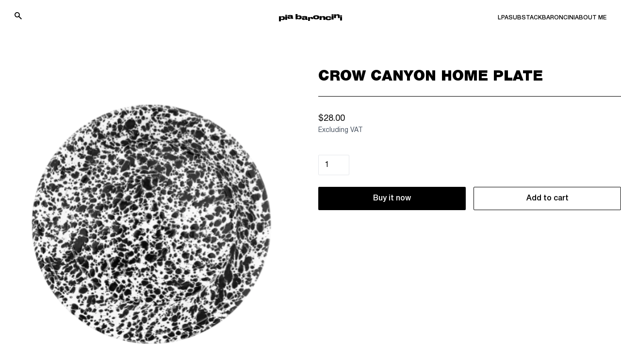

--- FILE ---
content_type: text/html; charset=utf-8
request_url: https://piabaroncini.com/products/crow-canyon-home-plate
body_size: 33482
content:
<!doctype html>
<html lang="en">
  <head>
    <!-- Google Tag Manager -->
    <script>(function(w,d,s,l,i){w[l]=w[l]||[];w[l].push({'gtm.start':
                new Date().getTime(),event:'gtm.js'});var f=d.getElementsByTagName(s)[0],
              j=d.createElement(s),dl=l!='dataLayer'?'&l='+l:'';j.async=true;j.src=
              'https://www.googletagmanager.com/gtm.js?id='+i+dl;f.parentNode.insertBefore(j,f);
      })(window,document,'script','dataLayer','GTM-TP46KCQ');</script>
    <!-- End Google Tag Manager -->
    <meta charset="utf-8">
    <meta http-equiv="X-UA-Compatible" content="IE=edge">
    <meta name="viewport" content="width=device-width,initial-scale=1">

    <link rel="preconnect" href="https://cdn.shopify.com" crossorigin>
    <link rel="preload" href="//piabaroncini.com/cdn/shop/t/69/assets/bundle.css?v=164802641257825801561687771264" as="style">
    <link rel="preload" href="//piabaroncini.com/cdn/shop/t/69/assets/bundle.js?v=56841369633707359331681818527" as="script">

    <title>CROW CANYON HOME PLATE</title>

    

    
      <link rel="canonical" href="https://piabaroncini.com/products/crow-canyon-home-plate">
    

    
    <!-- google fonts -->
    <link rel="preconnect" href="https://fonts.gstatic.com">
    <link href="https://fonts.googleapis.com/css2?family=Inter:wght@400;500;700&display=swap" rel="stylesheet">
    <link rel="stylesheet" href="https://unpkg.com/swiper@8/swiper-bundle.min.css"/>

    <link href="//piabaroncini.com/cdn/shop/t/69/assets/bundle.css?v=164802641257825801561687771264" rel="stylesheet" type="text/css" media="all" />
    <style data-shopify>
    @font-face {
        font-family: 'sf-pro';
        src: url('//piabaroncini.com/cdn/shop/t/69/assets/HelveticaNeueCyr-Bold.static.ttf?v=6573429983619930561665564642') format('opentype');
        font-weight: 700;
    }
    @font-face {
        font-family: 'sf-pro';
        src: url('//piabaroncini.com/cdn/shop/t/69/assets/HelveticaNeueCyr-Heavy.static.ttf?v=171251970492639916371665564643') format('opentype');
        font-weight: 900;
    }
    @font-face {
        font-family: 'sf-pro';
        src: url('//piabaroncini.com/cdn/shop/t/69/assets/HelveticaNeueCyr-Light.static.ttf?v=120965492849810094461665564644') format('opentype');
        font-weight: 300;
    }
    @font-face {
        font-family: 'sf-pro';
        src: url('//piabaroncini.com/cdn/shop/t/69/assets/HelveticaNeueCyr-Medium.static.ttf?v=26673031062389142061665564645') format('opentype');
        font-weight: 500;
    }
    @font-face {
        font-family: 'sf-pro';
        src: url('//piabaroncini.com/cdn/shop/t/69/assets/HelveticaNeueCyr-Regular.static.ttf?v=71888797232898594801665564645') format('opentype');
        font-weight: 400;
    }
    @font-face {
        font-family: 'sf-pro';
        src: url('//piabaroncini.com/cdn/shop/t/69/assets/HelveticaNeueCyr-Semibold.static.ttf?v=90493389030217551721665564646') format('opentype');
        font-weight: 600;
    }

    @font-face {
        font-family: 'druk-wide';
        src: url('//piabaroncini.com/cdn/shop/t/69/assets/DrukWide-Bold.static.otf?v=63063936868351929481665564643') format('opentype');
    }
</style>


    <style>
    #pandectes-banner .cc-close {
        position: absolute;
        color: #000;
    }
    #pandectes-banner .pd-cookie-banner-window {
        width: 100% !important;
        max-width: 100% !important;
        bottom: 0;
        flex-direction: column;
        color: #000;
        background-color: #fff;
    }
    #pandectes-banner [aria-label="allow cookies"] {
        min-height: 60px;
        display: flex;
        align-items: center;
        justify-content: center;
        border: 1px solid #000;
        color: #fff;
        background-color: #000;
    }
    #pandectes-banner [aria-label="deny cookies"] {
        min-height: 60px;
        display: flex;
        align-items: center;
        justify-content: center;
        border: 1px solid #000;
        color: #000;
        background-color: #fff;
    }
    @media (min-width: 1023px) {
        #pandectes-banner [aria-label="deny cookies"],
        #pandectes-banner [aria-label="allow cookies"] {
            min-width: 200px;
        }
        #pandectes-banner [aria-label="deny cookies"]:hover {
            background-color: #000;
            color: #fff;
        }
        #pandectes-banner [aria-label="allow cookies"]:hover {
            background-color: #fff;
            color: #000;
        }
        #pandectes-banner .cc-message {
            padding-right: 50px;
            margin: 0;
            max-width: 750px;
            display: flex;
            align-items: center;
            font-size: 18px;
        }
        #pandectes-banner .pd-cookie-banner-window {
            flex-direction: row;
            padding: 10px 30px;
        }
        #pandectes-banner .cc-compliance {
            max-width: 600px;
            margin-left: auto;
        }
    }
    @media (min-width: 1279px) {
        #pandectes-banner [aria-label="deny cookies"],
        #pandectes-banner [aria-label="allow cookies"] {
            min-width: 280px;
        }
        #pandectes-banner .pd-cookie-banner-window {
            padding: 20px 40px;
        }
    }
</style>

    
      <link rel="shortcut icon" href="//piabaroncini.com/cdn/shop/files/pia-favicon-1_2_32x32.png?v=1661760249" type="image/png">
    

    <!-- header hook for Shopify plugins -->
    <script>window.performance && window.performance.mark && window.performance.mark('shopify.content_for_header.start');</script><meta id="shopify-digital-wallet" name="shopify-digital-wallet" content="/63824494829/digital_wallets/dialog">
<link rel="alternate" type="application/json+oembed" href="https://piabaroncini.com/products/crow-canyon-home-plate.oembed">
<script async="async" src="/checkouts/internal/preloads.js?locale=en-US"></script>
<script id="shopify-features" type="application/json">{"accessToken":"4580fda47eb49dbf21e592f309b4b71f","betas":["rich-media-storefront-analytics"],"domain":"piabaroncini.com","predictiveSearch":true,"shopId":63824494829,"locale":"en"}</script>
<script>var Shopify = Shopify || {};
Shopify.shop = "pia-dev.myshopify.com";
Shopify.locale = "en";
Shopify.currency = {"active":"USD","rate":"1.0"};
Shopify.country = "US";
Shopify.theme = {"name":"PIA 10\/26 tracknonomics + sync","id":135749566701,"schema_name":"Shopify Theme Lab","schema_version":"1.0.0","theme_store_id":null,"role":"main"};
Shopify.theme.handle = "null";
Shopify.theme.style = {"id":null,"handle":null};
Shopify.cdnHost = "piabaroncini.com/cdn";
Shopify.routes = Shopify.routes || {};
Shopify.routes.root = "/";</script>
<script type="module">!function(o){(o.Shopify=o.Shopify||{}).modules=!0}(window);</script>
<script>!function(o){function n(){var o=[];function n(){o.push(Array.prototype.slice.apply(arguments))}return n.q=o,n}var t=o.Shopify=o.Shopify||{};t.loadFeatures=n(),t.autoloadFeatures=n()}(window);</script>
<script id="shop-js-analytics" type="application/json">{"pageType":"product"}</script>
<script defer="defer" async type="module" src="//piabaroncini.com/cdn/shopifycloud/shop-js/modules/v2/client.init-shop-cart-sync_BdyHc3Nr.en.esm.js"></script>
<script defer="defer" async type="module" src="//piabaroncini.com/cdn/shopifycloud/shop-js/modules/v2/chunk.common_Daul8nwZ.esm.js"></script>
<script type="module">
  await import("//piabaroncini.com/cdn/shopifycloud/shop-js/modules/v2/client.init-shop-cart-sync_BdyHc3Nr.en.esm.js");
await import("//piabaroncini.com/cdn/shopifycloud/shop-js/modules/v2/chunk.common_Daul8nwZ.esm.js");

  window.Shopify.SignInWithShop?.initShopCartSync?.({"fedCMEnabled":true,"windoidEnabled":true});

</script>
<script>(function() {
  var isLoaded = false;
  function asyncLoad() {
    if (isLoaded) return;
    isLoaded = true;
    var urls = ["\/\/cdn.shopify.com\/proxy\/91b78fb33500dda2cdb7642d744f459304f987cacb60868e68ce5904ad298dae\/s.pandect.es\/scripts\/pandectes-core.js?shop=pia-dev.myshopify.com\u0026sp-cache-control=cHVibGljLCBtYXgtYWdlPTkwMA","https:\/\/cdn.nfcube.com\/b56c7462f9eb7de06b3d23c6494aadd1.js?shop=pia-dev.myshopify.com","https:\/\/static.klaviyo.com\/onsite\/js\/klaviyo.js?company_id=XtcGmi\u0026shop=pia-dev.myshopify.com"];
    for (var i = 0; i < urls.length; i++) {
      var s = document.createElement('script');
      s.type = 'text/javascript';
      s.async = true;
      s.src = urls[i];
      var x = document.getElementsByTagName('script')[0];
      x.parentNode.insertBefore(s, x);
    }
  };
  if(window.attachEvent) {
    window.attachEvent('onload', asyncLoad);
  } else {
    window.addEventListener('load', asyncLoad, false);
  }
})();</script>
<script id="__st">var __st={"a":63824494829,"offset":-18000,"reqid":"d731b840-31cf-4c5b-a8dd-ccd26a56e905-1768966759","pageurl":"piabaroncini.com\/products\/crow-canyon-home-plate","u":"b8575721020e","p":"product","rtyp":"product","rid":8641302692077};</script>
<script>window.ShopifyPaypalV4VisibilityTracking = true;</script>
<script id="form-persister">!function(){'use strict';const t='contact',e='new_comment',n=[[t,t],['blogs',e],['comments',e],[t,'customer']],o='password',r='form_key',c=['recaptcha-v3-token','g-recaptcha-response','h-captcha-response',o],s=()=>{try{return window.sessionStorage}catch{return}},i='__shopify_v',u=t=>t.elements[r],a=function(){const t=[...n].map((([t,e])=>`form[action*='/${t}']:not([data-nocaptcha='true']) input[name='form_type'][value='${e}']`)).join(',');var e;return e=t,()=>e?[...document.querySelectorAll(e)].map((t=>t.form)):[]}();function m(t){const e=u(t);a().includes(t)&&(!e||!e.value)&&function(t){try{if(!s())return;!function(t){const e=s();if(!e)return;const n=u(t);if(!n)return;const o=n.value;o&&e.removeItem(o)}(t);const e=Array.from(Array(32),(()=>Math.random().toString(36)[2])).join('');!function(t,e){u(t)||t.append(Object.assign(document.createElement('input'),{type:'hidden',name:r})),t.elements[r].value=e}(t,e),function(t,e){const n=s();if(!n)return;const r=[...t.querySelectorAll(`input[type='${o}']`)].map((({name:t})=>t)),u=[...c,...r],a={};for(const[o,c]of new FormData(t).entries())u.includes(o)||(a[o]=c);n.setItem(e,JSON.stringify({[i]:1,action:t.action,data:a}))}(t,e)}catch(e){console.error('failed to persist form',e)}}(t)}const f=t=>{if('true'===t.dataset.persistBound)return;const e=function(t,e){const n=function(t){return'function'==typeof t.submit?t.submit:HTMLFormElement.prototype.submit}(t).bind(t);return function(){let t;return()=>{t||(t=!0,(()=>{try{e(),n()}catch(t){(t=>{console.error('form submit failed',t)})(t)}})(),setTimeout((()=>t=!1),250))}}()}(t,(()=>{m(t)}));!function(t,e){if('function'==typeof t.submit&&'function'==typeof e)try{t.submit=e}catch{}}(t,e),t.addEventListener('submit',(t=>{t.preventDefault(),e()})),t.dataset.persistBound='true'};!function(){function t(t){const e=(t=>{const e=t.target;return e instanceof HTMLFormElement?e:e&&e.form})(t);e&&m(e)}document.addEventListener('submit',t),document.addEventListener('DOMContentLoaded',(()=>{const e=a();for(const t of e)f(t);var n;n=document.body,new window.MutationObserver((t=>{for(const e of t)if('childList'===e.type&&e.addedNodes.length)for(const t of e.addedNodes)1===t.nodeType&&'FORM'===t.tagName&&a().includes(t)&&f(t)})).observe(n,{childList:!0,subtree:!0,attributes:!1}),document.removeEventListener('submit',t)}))}()}();</script>
<script integrity="sha256-4kQ18oKyAcykRKYeNunJcIwy7WH5gtpwJnB7kiuLZ1E=" data-source-attribution="shopify.loadfeatures" defer="defer" src="//piabaroncini.com/cdn/shopifycloud/storefront/assets/storefront/load_feature-a0a9edcb.js" crossorigin="anonymous"></script>
<script data-source-attribution="shopify.dynamic_checkout.dynamic.init">var Shopify=Shopify||{};Shopify.PaymentButton=Shopify.PaymentButton||{isStorefrontPortableWallets:!0,init:function(){window.Shopify.PaymentButton.init=function(){};var t=document.createElement("script");t.src="https://piabaroncini.com/cdn/shopifycloud/portable-wallets/latest/portable-wallets.en.js",t.type="module",document.head.appendChild(t)}};
</script>
<script data-source-attribution="shopify.dynamic_checkout.buyer_consent">
  function portableWalletsHideBuyerConsent(e){var t=document.getElementById("shopify-buyer-consent"),n=document.getElementById("shopify-subscription-policy-button");t&&n&&(t.classList.add("hidden"),t.setAttribute("aria-hidden","true"),n.removeEventListener("click",e))}function portableWalletsShowBuyerConsent(e){var t=document.getElementById("shopify-buyer-consent"),n=document.getElementById("shopify-subscription-policy-button");t&&n&&(t.classList.remove("hidden"),t.removeAttribute("aria-hidden"),n.addEventListener("click",e))}window.Shopify?.PaymentButton&&(window.Shopify.PaymentButton.hideBuyerConsent=portableWalletsHideBuyerConsent,window.Shopify.PaymentButton.showBuyerConsent=portableWalletsShowBuyerConsent);
</script>
<script>
  function portableWalletsCleanup(e){e&&e.src&&console.error("Failed to load portable wallets script "+e.src);var t=document.querySelectorAll("shopify-accelerated-checkout .shopify-payment-button__skeleton, shopify-accelerated-checkout-cart .wallet-cart-button__skeleton"),e=document.getElementById("shopify-buyer-consent");for(let e=0;e<t.length;e++)t[e].remove();e&&e.remove()}function portableWalletsNotLoadedAsModule(e){e instanceof ErrorEvent&&"string"==typeof e.message&&e.message.includes("import.meta")&&"string"==typeof e.filename&&e.filename.includes("portable-wallets")&&(window.removeEventListener("error",portableWalletsNotLoadedAsModule),window.Shopify.PaymentButton.failedToLoad=e,"loading"===document.readyState?document.addEventListener("DOMContentLoaded",window.Shopify.PaymentButton.init):window.Shopify.PaymentButton.init())}window.addEventListener("error",portableWalletsNotLoadedAsModule);
</script>

<script type="module" src="https://piabaroncini.com/cdn/shopifycloud/portable-wallets/latest/portable-wallets.en.js" onError="portableWalletsCleanup(this)" crossorigin="anonymous"></script>
<script nomodule>
  document.addEventListener("DOMContentLoaded", portableWalletsCleanup);
</script>

<link id="shopify-accelerated-checkout-styles" rel="stylesheet" media="screen" href="https://piabaroncini.com/cdn/shopifycloud/portable-wallets/latest/accelerated-checkout-backwards-compat.css" crossorigin="anonymous">
<style id="shopify-accelerated-checkout-cart">
        #shopify-buyer-consent {
  margin-top: 1em;
  display: inline-block;
  width: 100%;
}

#shopify-buyer-consent.hidden {
  display: none;
}

#shopify-subscription-policy-button {
  background: none;
  border: none;
  padding: 0;
  text-decoration: underline;
  font-size: inherit;
  cursor: pointer;
}

#shopify-subscription-policy-button::before {
  box-shadow: none;
}

      </style>

<script>window.performance && window.performance.mark && window.performance.mark('shopify.content_for_header.end');</script>
    <script src="https://unpkg.com/swiper@8/swiper-bundle.min.js"></script>
    <script id="funnel-relay-installer" data-property-id="PROPERTY_ID" data-customer-id="dtrs_42738_piabaroncini" src="https://cdn-magiclinks.trackonomics.net/client/static/v2/dtrs_42738_piabaroncini.js" async="async"></script>
  <!-- BEGIN app block: shopify://apps/klaviyo-email-marketing-sms/blocks/klaviyo-onsite-embed/2632fe16-c075-4321-a88b-50b567f42507 -->












  <script async src="https://static.klaviyo.com/onsite/js/XtcGmi/klaviyo.js?company_id=XtcGmi"></script>
  <script>!function(){if(!window.klaviyo){window._klOnsite=window._klOnsite||[];try{window.klaviyo=new Proxy({},{get:function(n,i){return"push"===i?function(){var n;(n=window._klOnsite).push.apply(n,arguments)}:function(){for(var n=arguments.length,o=new Array(n),w=0;w<n;w++)o[w]=arguments[w];var t="function"==typeof o[o.length-1]?o.pop():void 0,e=new Promise((function(n){window._klOnsite.push([i].concat(o,[function(i){t&&t(i),n(i)}]))}));return e}}})}catch(n){window.klaviyo=window.klaviyo||[],window.klaviyo.push=function(){var n;(n=window._klOnsite).push.apply(n,arguments)}}}}();</script>

  
    <script id="viewed_product">
      if (item == null) {
        var _learnq = _learnq || [];

        var MetafieldReviews = null
        var MetafieldYotpoRating = null
        var MetafieldYotpoCount = null
        var MetafieldLooxRating = null
        var MetafieldLooxCount = null
        var okendoProduct = null
        var okendoProductReviewCount = null
        var okendoProductReviewAverageValue = null
        try {
          // The following fields are used for Customer Hub recently viewed in order to add reviews.
          // This information is not part of __kla_viewed. Instead, it is part of __kla_viewed_reviewed_items
          MetafieldReviews = {};
          MetafieldYotpoRating = null
          MetafieldYotpoCount = null
          MetafieldLooxRating = null
          MetafieldLooxCount = null

          okendoProduct = null
          // If the okendo metafield is not legacy, it will error, which then requires the new json formatted data
          if (okendoProduct && 'error' in okendoProduct) {
            okendoProduct = null
          }
          okendoProductReviewCount = okendoProduct ? okendoProduct.reviewCount : null
          okendoProductReviewAverageValue = okendoProduct ? okendoProduct.reviewAverageValue : null
        } catch (error) {
          console.error('Error in Klaviyo onsite reviews tracking:', error);
        }

        var item = {
          Name: "CROW CANYON HOME PLATE",
          ProductID: 8641302692077,
          Categories: [],
          ImageURL: "https://piabaroncini.com/cdn/shop/files/A18zXePnT8L._AC_SL1500_grande.png?v=1715880581",
          URL: "https://piabaroncini.com/products/crow-canyon-home-plate",
          Brand: "Crow Canyon Home",
          Price: "$28.00",
          Value: "28.00",
          CompareAtPrice: "$0.00"
        };
        _learnq.push(['track', 'Viewed Product', item]);
        _learnq.push(['trackViewedItem', {
          Title: item.Name,
          ItemId: item.ProductID,
          Categories: item.Categories,
          ImageUrl: item.ImageURL,
          Url: item.URL,
          Metadata: {
            Brand: item.Brand,
            Price: item.Price,
            Value: item.Value,
            CompareAtPrice: item.CompareAtPrice
          },
          metafields:{
            reviews: MetafieldReviews,
            yotpo:{
              rating: MetafieldYotpoRating,
              count: MetafieldYotpoCount,
            },
            loox:{
              rating: MetafieldLooxRating,
              count: MetafieldLooxCount,
            },
            okendo: {
              rating: okendoProductReviewAverageValue,
              count: okendoProductReviewCount,
            }
          }
        }]);
      }
    </script>
  




  <script>
    window.klaviyoReviewsProductDesignMode = false
  </script>







<!-- END app block --><meta property="og:image" content="https://cdn.shopify.com/s/files/1/0638/2449/4829/files/A18zXePnT8L._AC_SL1500.png?v=1715880581" />
<meta property="og:image:secure_url" content="https://cdn.shopify.com/s/files/1/0638/2449/4829/files/A18zXePnT8L._AC_SL1500.png?v=1715880581" />
<meta property="og:image:width" content="500" />
<meta property="og:image:height" content="625" />
<link href="https://monorail-edge.shopifysvc.com" rel="dns-prefetch">
<script>(function(){if ("sendBeacon" in navigator && "performance" in window) {try {var session_token_from_headers = performance.getEntriesByType('navigation')[0].serverTiming.find(x => x.name == '_s').description;} catch {var session_token_from_headers = undefined;}var session_cookie_matches = document.cookie.match(/_shopify_s=([^;]*)/);var session_token_from_cookie = session_cookie_matches && session_cookie_matches.length === 2 ? session_cookie_matches[1] : "";var session_token = session_token_from_headers || session_token_from_cookie || "";function handle_abandonment_event(e) {var entries = performance.getEntries().filter(function(entry) {return /monorail-edge.shopifysvc.com/.test(entry.name);});if (!window.abandonment_tracked && entries.length === 0) {window.abandonment_tracked = true;var currentMs = Date.now();var navigation_start = performance.timing.navigationStart;var payload = {shop_id: 63824494829,url: window.location.href,navigation_start,duration: currentMs - navigation_start,session_token,page_type: "product"};window.navigator.sendBeacon("https://monorail-edge.shopifysvc.com/v1/produce", JSON.stringify({schema_id: "online_store_buyer_site_abandonment/1.1",payload: payload,metadata: {event_created_at_ms: currentMs,event_sent_at_ms: currentMs}}));}}window.addEventListener('pagehide', handle_abandonment_event);}}());</script>
<script id="web-pixels-manager-setup">(function e(e,d,r,n,o){if(void 0===o&&(o={}),!Boolean(null===(a=null===(i=window.Shopify)||void 0===i?void 0:i.analytics)||void 0===a?void 0:a.replayQueue)){var i,a;window.Shopify=window.Shopify||{};var t=window.Shopify;t.analytics=t.analytics||{};var s=t.analytics;s.replayQueue=[],s.publish=function(e,d,r){return s.replayQueue.push([e,d,r]),!0};try{self.performance.mark("wpm:start")}catch(e){}var l=function(){var e={modern:/Edge?\/(1{2}[4-9]|1[2-9]\d|[2-9]\d{2}|\d{4,})\.\d+(\.\d+|)|Firefox\/(1{2}[4-9]|1[2-9]\d|[2-9]\d{2}|\d{4,})\.\d+(\.\d+|)|Chrom(ium|e)\/(9{2}|\d{3,})\.\d+(\.\d+|)|(Maci|X1{2}).+ Version\/(15\.\d+|(1[6-9]|[2-9]\d|\d{3,})\.\d+)([,.]\d+|)( \(\w+\)|)( Mobile\/\w+|) Safari\/|Chrome.+OPR\/(9{2}|\d{3,})\.\d+\.\d+|(CPU[ +]OS|iPhone[ +]OS|CPU[ +]iPhone|CPU IPhone OS|CPU iPad OS)[ +]+(15[._]\d+|(1[6-9]|[2-9]\d|\d{3,})[._]\d+)([._]\d+|)|Android:?[ /-](13[3-9]|1[4-9]\d|[2-9]\d{2}|\d{4,})(\.\d+|)(\.\d+|)|Android.+Firefox\/(13[5-9]|1[4-9]\d|[2-9]\d{2}|\d{4,})\.\d+(\.\d+|)|Android.+Chrom(ium|e)\/(13[3-9]|1[4-9]\d|[2-9]\d{2}|\d{4,})\.\d+(\.\d+|)|SamsungBrowser\/([2-9]\d|\d{3,})\.\d+/,legacy:/Edge?\/(1[6-9]|[2-9]\d|\d{3,})\.\d+(\.\d+|)|Firefox\/(5[4-9]|[6-9]\d|\d{3,})\.\d+(\.\d+|)|Chrom(ium|e)\/(5[1-9]|[6-9]\d|\d{3,})\.\d+(\.\d+|)([\d.]+$|.*Safari\/(?![\d.]+ Edge\/[\d.]+$))|(Maci|X1{2}).+ Version\/(10\.\d+|(1[1-9]|[2-9]\d|\d{3,})\.\d+)([,.]\d+|)( \(\w+\)|)( Mobile\/\w+|) Safari\/|Chrome.+OPR\/(3[89]|[4-9]\d|\d{3,})\.\d+\.\d+|(CPU[ +]OS|iPhone[ +]OS|CPU[ +]iPhone|CPU IPhone OS|CPU iPad OS)[ +]+(10[._]\d+|(1[1-9]|[2-9]\d|\d{3,})[._]\d+)([._]\d+|)|Android:?[ /-](13[3-9]|1[4-9]\d|[2-9]\d{2}|\d{4,})(\.\d+|)(\.\d+|)|Mobile Safari.+OPR\/([89]\d|\d{3,})\.\d+\.\d+|Android.+Firefox\/(13[5-9]|1[4-9]\d|[2-9]\d{2}|\d{4,})\.\d+(\.\d+|)|Android.+Chrom(ium|e)\/(13[3-9]|1[4-9]\d|[2-9]\d{2}|\d{4,})\.\d+(\.\d+|)|Android.+(UC? ?Browser|UCWEB|U3)[ /]?(15\.([5-9]|\d{2,})|(1[6-9]|[2-9]\d|\d{3,})\.\d+)\.\d+|SamsungBrowser\/(5\.\d+|([6-9]|\d{2,})\.\d+)|Android.+MQ{2}Browser\/(14(\.(9|\d{2,})|)|(1[5-9]|[2-9]\d|\d{3,})(\.\d+|))(\.\d+|)|K[Aa][Ii]OS\/(3\.\d+|([4-9]|\d{2,})\.\d+)(\.\d+|)/},d=e.modern,r=e.legacy,n=navigator.userAgent;return n.match(d)?"modern":n.match(r)?"legacy":"unknown"}(),u="modern"===l?"modern":"legacy",c=(null!=n?n:{modern:"",legacy:""})[u],f=function(e){return[e.baseUrl,"/wpm","/b",e.hashVersion,"modern"===e.buildTarget?"m":"l",".js"].join("")}({baseUrl:d,hashVersion:r,buildTarget:u}),m=function(e){var d=e.version,r=e.bundleTarget,n=e.surface,o=e.pageUrl,i=e.monorailEndpoint;return{emit:function(e){var a=e.status,t=e.errorMsg,s=(new Date).getTime(),l=JSON.stringify({metadata:{event_sent_at_ms:s},events:[{schema_id:"web_pixels_manager_load/3.1",payload:{version:d,bundle_target:r,page_url:o,status:a,surface:n,error_msg:t},metadata:{event_created_at_ms:s}}]});if(!i)return console&&console.warn&&console.warn("[Web Pixels Manager] No Monorail endpoint provided, skipping logging."),!1;try{return self.navigator.sendBeacon.bind(self.navigator)(i,l)}catch(e){}var u=new XMLHttpRequest;try{return u.open("POST",i,!0),u.setRequestHeader("Content-Type","text/plain"),u.send(l),!0}catch(e){return console&&console.warn&&console.warn("[Web Pixels Manager] Got an unhandled error while logging to Monorail."),!1}}}}({version:r,bundleTarget:l,surface:e.surface,pageUrl:self.location.href,monorailEndpoint:e.monorailEndpoint});try{o.browserTarget=l,function(e){var d=e.src,r=e.async,n=void 0===r||r,o=e.onload,i=e.onerror,a=e.sri,t=e.scriptDataAttributes,s=void 0===t?{}:t,l=document.createElement("script"),u=document.querySelector("head"),c=document.querySelector("body");if(l.async=n,l.src=d,a&&(l.integrity=a,l.crossOrigin="anonymous"),s)for(var f in s)if(Object.prototype.hasOwnProperty.call(s,f))try{l.dataset[f]=s[f]}catch(e){}if(o&&l.addEventListener("load",o),i&&l.addEventListener("error",i),u)u.appendChild(l);else{if(!c)throw new Error("Did not find a head or body element to append the script");c.appendChild(l)}}({src:f,async:!0,onload:function(){if(!function(){var e,d;return Boolean(null===(d=null===(e=window.Shopify)||void 0===e?void 0:e.analytics)||void 0===d?void 0:d.initialized)}()){var d=window.webPixelsManager.init(e)||void 0;if(d){var r=window.Shopify.analytics;r.replayQueue.forEach((function(e){var r=e[0],n=e[1],o=e[2];d.publishCustomEvent(r,n,o)})),r.replayQueue=[],r.publish=d.publishCustomEvent,r.visitor=d.visitor,r.initialized=!0}}},onerror:function(){return m.emit({status:"failed",errorMsg:"".concat(f," has failed to load")})},sri:function(e){var d=/^sha384-[A-Za-z0-9+/=]+$/;return"string"==typeof e&&d.test(e)}(c)?c:"",scriptDataAttributes:o}),m.emit({status:"loading"})}catch(e){m.emit({status:"failed",errorMsg:(null==e?void 0:e.message)||"Unknown error"})}}})({shopId: 63824494829,storefrontBaseUrl: "https://piabaroncini.com",extensionsBaseUrl: "https://extensions.shopifycdn.com/cdn/shopifycloud/web-pixels-manager",monorailEndpoint: "https://monorail-edge.shopifysvc.com/unstable/produce_batch",surface: "storefront-renderer",enabledBetaFlags: ["2dca8a86"],webPixelsConfigList: [{"id":"512033005","configuration":"{\"config\":\"{\\\"pixel_id\\\":\\\"G-1KNFZ9GHZK\\\",\\\"gtag_events\\\":[{\\\"type\\\":\\\"purchase\\\",\\\"action_label\\\":\\\"G-1KNFZ9GHZK\\\"},{\\\"type\\\":\\\"page_view\\\",\\\"action_label\\\":\\\"G-1KNFZ9GHZK\\\"},{\\\"type\\\":\\\"view_item\\\",\\\"action_label\\\":\\\"G-1KNFZ9GHZK\\\"},{\\\"type\\\":\\\"search\\\",\\\"action_label\\\":\\\"G-1KNFZ9GHZK\\\"},{\\\"type\\\":\\\"add_to_cart\\\",\\\"action_label\\\":\\\"G-1KNFZ9GHZK\\\"},{\\\"type\\\":\\\"begin_checkout\\\",\\\"action_label\\\":\\\"G-1KNFZ9GHZK\\\"},{\\\"type\\\":\\\"add_payment_info\\\",\\\"action_label\\\":\\\"G-1KNFZ9GHZK\\\"}],\\\"enable_monitoring_mode\\\":false}\"}","eventPayloadVersion":"v1","runtimeContext":"OPEN","scriptVersion":"b2a88bafab3e21179ed38636efcd8a93","type":"APP","apiClientId":1780363,"privacyPurposes":[],"dataSharingAdjustments":{"protectedCustomerApprovalScopes":["read_customer_address","read_customer_email","read_customer_name","read_customer_personal_data","read_customer_phone"]}},{"id":"shopify-app-pixel","configuration":"{}","eventPayloadVersion":"v1","runtimeContext":"STRICT","scriptVersion":"0450","apiClientId":"shopify-pixel","type":"APP","privacyPurposes":["ANALYTICS","MARKETING"]},{"id":"shopify-custom-pixel","eventPayloadVersion":"v1","runtimeContext":"LAX","scriptVersion":"0450","apiClientId":"shopify-pixel","type":"CUSTOM","privacyPurposes":["ANALYTICS","MARKETING"]}],isMerchantRequest: false,initData: {"shop":{"name":"Pia Baroncini","paymentSettings":{"currencyCode":"USD"},"myshopifyDomain":"pia-dev.myshopify.com","countryCode":"US","storefrontUrl":"https:\/\/piabaroncini.com"},"customer":null,"cart":null,"checkout":null,"productVariants":[{"price":{"amount":28.0,"currencyCode":"USD"},"product":{"title":"CROW CANYON HOME PLATE","vendor":"Crow Canyon Home","id":"8641302692077","untranslatedTitle":"CROW CANYON HOME PLATE","url":"\/products\/crow-canyon-home-plate","type":""},"id":"46166237479149","image":{"src":"\/\/piabaroncini.com\/cdn\/shop\/files\/A18zXePnT8L._AC_SL1500.png?v=1715880581"},"sku":"","title":"Default Title","untranslatedTitle":"Default Title"}],"purchasingCompany":null},},"https://piabaroncini.com/cdn","fcfee988w5aeb613cpc8e4bc33m6693e112",{"modern":"","legacy":""},{"shopId":"63824494829","storefrontBaseUrl":"https:\/\/piabaroncini.com","extensionBaseUrl":"https:\/\/extensions.shopifycdn.com\/cdn\/shopifycloud\/web-pixels-manager","surface":"storefront-renderer","enabledBetaFlags":"[\"2dca8a86\"]","isMerchantRequest":"false","hashVersion":"fcfee988w5aeb613cpc8e4bc33m6693e112","publish":"custom","events":"[[\"page_viewed\",{}],[\"product_viewed\",{\"productVariant\":{\"price\":{\"amount\":28.0,\"currencyCode\":\"USD\"},\"product\":{\"title\":\"CROW CANYON HOME PLATE\",\"vendor\":\"Crow Canyon Home\",\"id\":\"8641302692077\",\"untranslatedTitle\":\"CROW CANYON HOME PLATE\",\"url\":\"\/products\/crow-canyon-home-plate\",\"type\":\"\"},\"id\":\"46166237479149\",\"image\":{\"src\":\"\/\/piabaroncini.com\/cdn\/shop\/files\/A18zXePnT8L._AC_SL1500.png?v=1715880581\"},\"sku\":\"\",\"title\":\"Default Title\",\"untranslatedTitle\":\"Default Title\"}}]]"});</script><script>
  window.ShopifyAnalytics = window.ShopifyAnalytics || {};
  window.ShopifyAnalytics.meta = window.ShopifyAnalytics.meta || {};
  window.ShopifyAnalytics.meta.currency = 'USD';
  var meta = {"product":{"id":8641302692077,"gid":"gid:\/\/shopify\/Product\/8641302692077","vendor":"Crow Canyon Home","type":"","handle":"crow-canyon-home-plate","variants":[{"id":46166237479149,"price":2800,"name":"CROW CANYON HOME PLATE","public_title":null,"sku":""}],"remote":false},"page":{"pageType":"product","resourceType":"product","resourceId":8641302692077,"requestId":"d731b840-31cf-4c5b-a8dd-ccd26a56e905-1768966759"}};
  for (var attr in meta) {
    window.ShopifyAnalytics.meta[attr] = meta[attr];
  }
</script>
<script class="analytics">
  (function () {
    var customDocumentWrite = function(content) {
      var jquery = null;

      if (window.jQuery) {
        jquery = window.jQuery;
      } else if (window.Checkout && window.Checkout.$) {
        jquery = window.Checkout.$;
      }

      if (jquery) {
        jquery('body').append(content);
      }
    };

    var hasLoggedConversion = function(token) {
      if (token) {
        return document.cookie.indexOf('loggedConversion=' + token) !== -1;
      }
      return false;
    }

    var setCookieIfConversion = function(token) {
      if (token) {
        var twoMonthsFromNow = new Date(Date.now());
        twoMonthsFromNow.setMonth(twoMonthsFromNow.getMonth() + 2);

        document.cookie = 'loggedConversion=' + token + '; expires=' + twoMonthsFromNow;
      }
    }

    var trekkie = window.ShopifyAnalytics.lib = window.trekkie = window.trekkie || [];
    if (trekkie.integrations) {
      return;
    }
    trekkie.methods = [
      'identify',
      'page',
      'ready',
      'track',
      'trackForm',
      'trackLink'
    ];
    trekkie.factory = function(method) {
      return function() {
        var args = Array.prototype.slice.call(arguments);
        args.unshift(method);
        trekkie.push(args);
        return trekkie;
      };
    };
    for (var i = 0; i < trekkie.methods.length; i++) {
      var key = trekkie.methods[i];
      trekkie[key] = trekkie.factory(key);
    }
    trekkie.load = function(config) {
      trekkie.config = config || {};
      trekkie.config.initialDocumentCookie = document.cookie;
      var first = document.getElementsByTagName('script')[0];
      var script = document.createElement('script');
      script.type = 'text/javascript';
      script.onerror = function(e) {
        var scriptFallback = document.createElement('script');
        scriptFallback.type = 'text/javascript';
        scriptFallback.onerror = function(error) {
                var Monorail = {
      produce: function produce(monorailDomain, schemaId, payload) {
        var currentMs = new Date().getTime();
        var event = {
          schema_id: schemaId,
          payload: payload,
          metadata: {
            event_created_at_ms: currentMs,
            event_sent_at_ms: currentMs
          }
        };
        return Monorail.sendRequest("https://" + monorailDomain + "/v1/produce", JSON.stringify(event));
      },
      sendRequest: function sendRequest(endpointUrl, payload) {
        // Try the sendBeacon API
        if (window && window.navigator && typeof window.navigator.sendBeacon === 'function' && typeof window.Blob === 'function' && !Monorail.isIos12()) {
          var blobData = new window.Blob([payload], {
            type: 'text/plain'
          });

          if (window.navigator.sendBeacon(endpointUrl, blobData)) {
            return true;
          } // sendBeacon was not successful

        } // XHR beacon

        var xhr = new XMLHttpRequest();

        try {
          xhr.open('POST', endpointUrl);
          xhr.setRequestHeader('Content-Type', 'text/plain');
          xhr.send(payload);
        } catch (e) {
          console.log(e);
        }

        return false;
      },
      isIos12: function isIos12() {
        return window.navigator.userAgent.lastIndexOf('iPhone; CPU iPhone OS 12_') !== -1 || window.navigator.userAgent.lastIndexOf('iPad; CPU OS 12_') !== -1;
      }
    };
    Monorail.produce('monorail-edge.shopifysvc.com',
      'trekkie_storefront_load_errors/1.1',
      {shop_id: 63824494829,
      theme_id: 135749566701,
      app_name: "storefront",
      context_url: window.location.href,
      source_url: "//piabaroncini.com/cdn/s/trekkie.storefront.cd680fe47e6c39ca5d5df5f0a32d569bc48c0f27.min.js"});

        };
        scriptFallback.async = true;
        scriptFallback.src = '//piabaroncini.com/cdn/s/trekkie.storefront.cd680fe47e6c39ca5d5df5f0a32d569bc48c0f27.min.js';
        first.parentNode.insertBefore(scriptFallback, first);
      };
      script.async = true;
      script.src = '//piabaroncini.com/cdn/s/trekkie.storefront.cd680fe47e6c39ca5d5df5f0a32d569bc48c0f27.min.js';
      first.parentNode.insertBefore(script, first);
    };
    trekkie.load(
      {"Trekkie":{"appName":"storefront","development":false,"defaultAttributes":{"shopId":63824494829,"isMerchantRequest":null,"themeId":135749566701,"themeCityHash":"2218660744507806500","contentLanguage":"en","currency":"USD","eventMetadataId":"00822bf3-a43a-4aff-8e2e-415efa1fc491"},"isServerSideCookieWritingEnabled":true,"monorailRegion":"shop_domain","enabledBetaFlags":["65f19447"]},"Session Attribution":{},"S2S":{"facebookCapiEnabled":false,"source":"trekkie-storefront-renderer","apiClientId":580111}}
    );

    var loaded = false;
    trekkie.ready(function() {
      if (loaded) return;
      loaded = true;

      window.ShopifyAnalytics.lib = window.trekkie;

      var originalDocumentWrite = document.write;
      document.write = customDocumentWrite;
      try { window.ShopifyAnalytics.merchantGoogleAnalytics.call(this); } catch(error) {};
      document.write = originalDocumentWrite;

      window.ShopifyAnalytics.lib.page(null,{"pageType":"product","resourceType":"product","resourceId":8641302692077,"requestId":"d731b840-31cf-4c5b-a8dd-ccd26a56e905-1768966759","shopifyEmitted":true});

      var match = window.location.pathname.match(/checkouts\/(.+)\/(thank_you|post_purchase)/)
      var token = match? match[1]: undefined;
      if (!hasLoggedConversion(token)) {
        setCookieIfConversion(token);
        window.ShopifyAnalytics.lib.track("Viewed Product",{"currency":"USD","variantId":46166237479149,"productId":8641302692077,"productGid":"gid:\/\/shopify\/Product\/8641302692077","name":"CROW CANYON HOME PLATE","price":"28.00","sku":"","brand":"Crow Canyon Home","variant":null,"category":"","nonInteraction":true,"remote":false},undefined,undefined,{"shopifyEmitted":true});
      window.ShopifyAnalytics.lib.track("monorail:\/\/trekkie_storefront_viewed_product\/1.1",{"currency":"USD","variantId":46166237479149,"productId":8641302692077,"productGid":"gid:\/\/shopify\/Product\/8641302692077","name":"CROW CANYON HOME PLATE","price":"28.00","sku":"","brand":"Crow Canyon Home","variant":null,"category":"","nonInteraction":true,"remote":false,"referer":"https:\/\/piabaroncini.com\/products\/crow-canyon-home-plate"});
      }
    });


        var eventsListenerScript = document.createElement('script');
        eventsListenerScript.async = true;
        eventsListenerScript.src = "//piabaroncini.com/cdn/shopifycloud/storefront/assets/shop_events_listener-3da45d37.js";
        document.getElementsByTagName('head')[0].appendChild(eventsListenerScript);

})();</script>
  <script>
  if (!window.ga || (window.ga && typeof window.ga !== 'function')) {
    window.ga = function ga() {
      (window.ga.q = window.ga.q || []).push(arguments);
      if (window.Shopify && window.Shopify.analytics && typeof window.Shopify.analytics.publish === 'function') {
        window.Shopify.analytics.publish("ga_stub_called", {}, {sendTo: "google_osp_migration"});
      }
      console.error("Shopify's Google Analytics stub called with:", Array.from(arguments), "\nSee https://help.shopify.com/manual/promoting-marketing/pixels/pixel-migration#google for more information.");
    };
    if (window.Shopify && window.Shopify.analytics && typeof window.Shopify.analytics.publish === 'function') {
      window.Shopify.analytics.publish("ga_stub_initialized", {}, {sendTo: "google_osp_migration"});
    }
  }
</script>
<script
  defer
  src="https://piabaroncini.com/cdn/shopifycloud/perf-kit/shopify-perf-kit-3.0.4.min.js"
  data-application="storefront-renderer"
  data-shop-id="63824494829"
  data-render-region="gcp-us-central1"
  data-page-type="product"
  data-theme-instance-id="135749566701"
  data-theme-name="Shopify Theme Lab"
  data-theme-version="1.0.0"
  data-monorail-region="shop_domain"
  data-resource-timing-sampling-rate="10"
  data-shs="true"
  data-shs-beacon="true"
  data-shs-export-with-fetch="true"
  data-shs-logs-sample-rate="1"
  data-shs-beacon-endpoint="https://piabaroncini.com/api/collect"
></script>
</head>

  <body class="min-h-screen relative" x-data
        :class="{'overflow-hidden' : ($store['popupSignup'].showPopup || $store['popups'].accountPopupVisible.visible)}"
  >
    <!-- Google Tag Manager (noscript) -->
    <noscript><iframe src="https://www.googletagmanager.com/ns.html?id=GTM-TP46KCQ"
                      height="0" width="0" style="display:none;visibility:hidden"></iframe></noscript>
    <!-- End Google Tag Manager (noscript) -->


  <div
        x-cloak
        data-popupsignup="180"
        data-popupsignuprepeat="4"
        
        x-show="$store['popupSignup'].showPopup"
        @click.stop
        @click.outside="$store['popupSignup'].showPopup = false"
        x-transition:enter="transition duration-500"
        x-transition:enter-start="transform opacity-0"
        x-transition:enter-end="transform opacity-1"
        x-transition:leave="transition duration-500"
        x-transition:leave-start="transform opacity-1"
        x-transition:leave-end="transform opacity-0"
        class="fixed z-[30] top-[62px] lg:top-[100px] h900:top-[235px] max-w-[525px] w-full left-[50%] translate-x-[-50%] px-[15px]"
>
    <div class="relative w-full p-[35px_17px_40px_22px] md:p-[50px_29px_40px_30px] border border-black"
         style="background-color: #fff">
        <div @click="$store['popupSignup'].showPopup = false"
             class="absolute top-[12px] right-[12px] cursor-pointer">
            <svg width="9" height="9" viewBox="0 0 9 9" fill="none" xmlns="http://www.w3.org/2000/svg">
    <path d="M8 1L0.5 8.5M0.5 1L8 8.5" stroke="black"/>
</svg>
        </div>
        <h3 class="mb-[6px] sm:mb-[27px] mx-0 p-0 max-w-full text-[29px] leading-[42px] sm:text-[39px] sm:leading-[56px] tracking-[-0.065em]"
            style="color: #000">
            Sign up for the newsletter.
        </h3>
        <div class="font-medium text-[12px] leading-[18px] sm:text-[20px] sm:leading-[30px]"
             style="color: #000">
            <p>Worst case scenario you find a cute dress and a killer recipe.</p>
        </div>
        <div class="w-full">
            

            
                <form method="post" data-action="/contact#contact_form" data-id="contact_form" accept-charset="UTF-8" class="contact-form-popup"><input type="hidden" name="form_type" value="customer" /><input type="hidden" name="utf8" value="✓" />
                    <div class="w-full mt-[30px] sm:mt-[70px]">
                        <input type="hidden" name="contact[tags]" value="newsletter">
                        <input type="hidden" name="challenge" value="false">
                        <input required type="email" data-id="email" data-email name="contact[email]" placeholder="YOUR EMAIL" class="bg-transparent m-0 font-sf-pro font-medium text-[14px] appearance-none px-0 w-full border-t-0 border-r-0 border-l-0 border-b-[1px] border-black md:py-[14px] placeholder:font-sf-pro placeholder:font-medium placeholder:text-[14px] focus:outline-none">
                        <button type="submit" class="popup-submit-btn hidden">Subscribe</button>
                    </div>
                    
                        
                    

                    <div class="checkbox captcha"><input type="text" class="honeypot" autocomplete="off" style="display:none;"></div>
                    <div class="d-none" data-alert="status"></div>
                </form>
            
        </div>
    </div>
</div>

    <div id="shopify-section-site-settings" class="shopify-section">

<style>
  
</style>


</div>
    
      <div id="app" class="min-h-screen flex flex-col font-sans">
        <div id="shopify-section-layout-announcement-bar" class="shopify-section bg-black text-white">

</div>
        <div id="shopify-section-layout-header" class="shopify-section header">


<header>
  <div class="container relative">

    <!-- SEARCH POP-UP START -->
    <div class="search-modal overflow-hidden lg:border-[1px] lg:border-black z-[100] fixed lg:absolute top-[2px] w-full max-w-[768px] lg:top-[70px] lg:left-[200px] lg:max-w-[470px] lg:pt-[32px] lg:pb-[23px] lg:shadow-md"
     role="dialog"
     aria-modal="true"
     x-cloak=""
     x-show="$store['globalSearch'].isInputOpen"
     x-transition:enter="transition duration-300"
     x-transition:enter-start="opacity-0"
     x-transition:enter-end="opacity-1"
     x-transition:leave="transition duration-300"
     x-transition:leave-start="opacity-1 "
     x-transition:leave-end="opacity-0"
     :class="{'bg-white ' : $store['globalSearch'].isInputOpen}"
     @click.outside="$store['globalSearch'].closeAll()"
>
    <div class="search-modal__content relative z-[50] px-[15px] lg:px-[25px]" tabindex="-1"
         x-transition:enter="transition duration-300"
         x-transition:enter-start="transform translate-y-[-100%] opacity-0"
         x-transition:enter-end="transform translate-y-0 opacity-1"
         x-transition:leave="transition duration-300"
         x-transition:leave-start="transform translate-y-0 opacity-1 "
         x-transition:leave-end="transform translate-y-[-100%] opacity-0"
         x-show="$store['globalSearch'].isInputOpen"
    >
        <button
                class="hidden absolute lg:block lg:top-[-15px] lg:right-[12px]"
                @click.prevent="$store['globalSearch'].closeAll()"
        >
            <svg class="" style="width: 16px; height: 16px;" fill="none" stroke="currentColor" width="24" height="24" viewBox="0 0 24 24" xmlns="http://www.w3.org/2000/svg">
  <path stroke-linecap="round" stroke-linejoin="round" stroke-width="2" d="M6 18L18 6M6 6l12 12" />
</svg>
        </button>
        <form action="/search"
              method="get" role="search"
              class="search search-modal__form font-sf-pro font-medium text-[14px] leading-[17px]"
              x-trap="$store['globalSearch'].isInputOpen"
              @submit.prevent="$store['globalSearch'].submit()"
        >
            <div class="field relative border-b-[1px] border-[#000] lg:static">
                <input class="search__input field__input noselect w-full outline-none border-none px-0"
                       id="Search-In-Modal-1"
                       type="search"
                       name="q"
                       value=""
                       :value="$store['globalSearch'].searchTerm"
                       placeholder="search"
                       @input="$store['globalSearch'].onChange()"
                >
                <button
                        class="absolute right-0 top-[50%] translate-y-[-50%] lg:hidden"
                        @click="$store['globalSearch'].closeAll()"
                >
                    <svg class="" style="width: 16px; height: 16px;" fill="none" stroke="currentColor" width="24" height="24" viewBox="0 0 24 24" xmlns="http://www.w3.org/2000/svg">
  <path stroke-linecap="round" stroke-linejoin="round" stroke-width="2" d="M6 18L18 6M6 6l12 12" />
</svg>
                </button>
                <input type="hidden" name="options[prefix]" value="last">
            </div>
        </form>
    </div>
    <div class="modal-overlay shadow-md lg:shadow-none relative z-[30]"
         data-predictive-search
         x-transition:enter="transition duration-300"
         x-transition:enter-start="transform translate-x-[-100%] opacity-0"
         x-transition:enter-end="transform translate-x-0 opacity-1"
         x-transition:leave="transition duration-300"
         x-transition:leave-start="transform translate-x-0 opacity-1 "
         x-transition:leave-end="transform translate-x-[-100%] opacity-0"
         x-show="$store['globalSearch'].isModalOpen">
    </div>
</div>
    <!-- SEARCH POP-UP END -->

    <div
    x-data="AccountPopup"
    x-cloak
    @click.outside="closePopup"
    x-show="$store['popups'].accountPopupVisible.visible"
    x-transition:enter="transition duration-500"
    x-transition:enter-start="transform translate-x-[-5%] opacity-0"
    x-transition:enter-end="transform translate-x-0 opacity-1"
    x-transition:leave="transition duration-500"
    x-transition:leave-start="transform translate-x-0 opacity-1"
    x-transition:leave-end="transform translate-x-[-5%] opacity-0"
    class="bg-white fixed z-[30] top-[45px] h-[calc(100%-45px)] lg:h-auto left-0 lg:absolute lg:left-[unset] lg:right-[50px] overflow-y-auto flex flex-col items-start justify-between w-full h-full p-[65px_15px_15px] lg:overflow-unset lg:flex-row lg:justify-center lg:top-[65px] lg:max-w-[493px] lg:border-[2px] lg:border-black lg:p-[28px] lg:z-[50]"
>
    <div class="flex flex-col items-start max-w-[500px] w-full mx-auto">
      <span class="relative flex items-center justify-between w-full mb-[24px] lg:mb-[10px] font-medium text-[34px] leading-[44px] lg:text-[36px]"
            x-text="title"
      >
      </span>
        <button
                type="button"
                class="hidden lg:inline-flex absolute top-[10px] right-[5px] rounded-md p-1 items-center justify-center text-black hover:text-black focus:outline-none focus:outline-0"
                @click="closePopup"
        >
            <svg class="" style="width: 16px; height: 16px;" fill="none" stroke="currentColor" width="24" height="24" viewBox="0 0 24 24" xmlns="http://www.w3.org/2000/svg">
  <path stroke-linecap="round" stroke-linejoin="round" stroke-width="2" d="M6 18L18 6M6 6l12 12" />
</svg>
        </button>
        <div
            x-show="!isCreateAccount && !isResetPassword && !isResetDone"
            class="text-[14px] font-medium leading-[17px] mb-[40px] lg:mb-[24px]"
        >
            Don’t have an account?
            <button
                type="button"
                class="underline"
                id="createAccBtn"
                @click="openRegisterForm"
            >
                Create one.
            </button>
        </div>

        <form
            x-show="!isCreateAccount && !isResetPassword && !isResetDone"
            class="login-form w-full"
            @submit.prevent="submitLogin"
        >
            <input
                x-model="loginEmail"
                required
                type="email"
                placeholder="EMAIL"
                class="account-input w-full py-[5px] pl-0 lg:pl-[5px] lg:py-[15px] mb-[40px] text-[14px] lg:text-[100%] lg:h-[34px] lg:mb-[24px]"
            >
            <input
                x-model="loginPassword"
                required
                type="password"
                placeholder="PASSWORD"
                class="account-input w-full py-[5px] pl-0 lg:pl-[5px] lg:py-[15px] mb-[10px] text-[14px] lg:text-[100%] lg:h-[34px] lg:mb-[24px]"
            >
            <div
                    x-show="!isCreateAccount"
                    class="text-[14px] leading-[17px] mb-[40px] lg:mb-[24px]"
            >
                Forgot your password?
                <button
                        type="button"
                        class="underline"
                        @click="openResetPassword"
                >
                    Reset it.
                </button>
            </div>
            <button
                type="submit"
                class="btn-account w-full lg:min-h-[64px]"
            >
                LOGIN
            </button>
        </form>
        <form
            x-show="isCreateAccount"
            class="create-form w-full"
            @submit.prevent="submitCreateUser"
        >
            
                
                
                
                
                
            
            
                
                
                
                
                
            
            <input
                x-model="email"
                required
                type="email"
                placeholder="EMAIL"
                class="account-input w-full py-[5px] pl-0 lg:pl-[5px] lg:py-[15px] mb-[32px] mt-[30px] text-[14px] lg:text-[100%] lg:mt-[10px] lg:h-[34px] lg:mb-[24px]"
            >
            <input
                x-model="password"
                required
                type="password"
                placeholder="PASSWORD"
                class="account-input w-full py-[5px] pl-0 lg:pl-[5px] lg:py-[15px] mb-[40px] text-[14px] lg:text-[100%] lg:h-[34px] lg:mb-[24px]"
            >
            <input
                    x-model="repeatPassword"
                    required
                    type="password"
                    placeholder="REPEAT PASSWORD"
                    class="account-input w-full py-[5px] pl-0 lg:pl-[5px] lg:py-[15px] mb-[40px] text-[14px] lg:text-[100%] lg:h-[34px] lg:mb-[24px]"
            >
            <button
                type="submit"
                class="btn-account w-full lg:min-h-[64px]"
            >
                CREATE ACCOUNT
            </button>
        </form>
        <form x-show="isResetPassword"
              class="create-form w-full"
              @submit.prevent="submitResetPassword"
        >
            <span class="block text-[14px] leading-[17px] mb-[40px] lg:mb-[24px]">Enter your email and we'll send you a password reset link.</span>
            <input
                    x-model="loginEmail"
                    required
                    type="email"
                    placeholder="EMAIL"
                    class="account-input w-full py-[5px] pl-0 lg:pl-[5px] lg:py-[15px] mb-[28px] text-[14px] lg:text-[100%] lg:h-[34px] lg:mb-[24px]"
            >
            <button
                    type="submit"
                    class="btn-account w-full lg:min-h-[64px]"
            >
                SUBMIT
            </button>
        </form>
        <span x-show="isResetDone">Check your inbox for the reset link.</span>
        <span x-show="errorPassword" class="mt-[20px] text-[14px]">Passwords do not match</span>
    </div>
    <div class="footer-links w-full border-t border-black mt-[20px] grid grid-cols-2 gap-y-[10px] p-[27px_15px] md:grid-cols-4 lg:hidden">
        
            
            <a href="https://podcasts.apple.com/us/podcast/everything-is-the-best/id1506306084"
                    
               class="font-medium capitalize text-[#020202] text-[12px] leading-[14px]">
                Podcast
            </a>
        
            
            <a href="/pages/faqs"
                    
               class="font-medium capitalize text-[#020202] text-[12px] leading-[14px]">
                FAQs
            </a>
        
            
            <a href="/pages/legal"
                    
               class="font-medium capitalize text-[#020202] text-[12px] leading-[14px]">
                Legal
            </a>
        
            
            <a href="/pages/contact"
                    
               class="font-medium capitalize text-[#020202] text-[12px] leading-[14px]">
                Contact
            </a>
        
    </div>
</div>

    <!--MOBILE NAV START-->
    <nav class="mobile-nav lg:hidden p-[15px] border-b border-b-transparent" :class="{'border-b-gray-200': $store['mobile-menu'].visible}">
      <ul class="mobile-nav-list flex items-center justify-between min-h-[16px]">
        <li class="mobile-nav-list__item flex-1 flex justify-start">
          <button type="button"
                  @click="$store['mobile-menu'].toggle(); $store['popups'].hide('accountPopupVisible')"
                  @wheel.prevent
                  @touchmove.prevent
                  @scroll.prevent
                  class="w-[13px] h-[16px]"
          >
            <div x-cloak x-show="$store['mobile-menu'].visible">
              


    <svg width="9" height="9" viewBox="0 0 9 9" fill="none" xmlns="http://www.w3.org/2000/svg">
        <path d="M8.5 1L1 8.5M1 1L8.5 8.5" stroke="black"/>
    </svg>





            </div>
            <div x-show="!$store['mobile-menu'].visible">
              
    <svg width="13" height="16" viewBox="0 0 13 16" fill="none" xmlns="http://www.w3.org/2000/svg">
        <path d="M0 1H12.5" stroke="black"/>
        <path d="M0 8H12.5" stroke="black"/>
        <path d="M0 15H12.5" stroke="black"/>
    </svg>







            </div>
          </button>
        </li>
        <li class="mobile-nav-list__item flex-1 flex justify-center">
          <a href="/"><svg width="130" height="15" viewbox="0 0 130 15" fill="none" xmlns="http://www.w3.org/2000/svg">
<path d="M16.855 1.40364H12.9592V3.70963H16.855V1.40364ZM16.855 4.35415H12.9592V12.0599H16.855V4.35415Z" fill="black"></path>
<path d="M24.6783 6.45961C24.6783 7.26169 23.8046 8.04945 22.3724 8.04945C21.4127 8.04945 21.1549 7.61976 21.1549 7.26169V7.24737C21.1549 6.86065 21.427 6.7031 22.1002 6.58852L24.6783 6.13018V6.45961ZM24.75 8.73695C24.8645 9.41012 25.3229 9.76819 25.996 9.76819H29.233V7.5195H28.8177C28.5455 7.5195 28.4882 7.40492 28.4882 7.19008V4.33982C28.4882 3.29426 28.1588 1.86197 23.3463 1.86197H22.5442C17.9179 1.86197 17.6028 3.40884 17.6028 4.44008V4.52602H21.2122C21.2552 4.28253 21.2981 3.73826 22.9453 3.73826H23.0026C24.5208 3.73826 24.6783 4.03904 24.6783 4.3255C24.6783 4.54035 24.5781 4.65493 24.2487 4.6979L20.539 5.02732C18.2474 5.21352 17.4166 5.97263 17.4166 7.26169V7.43357C17.4166 8.69398 18.4049 9.91142 20.983 9.91142H21.1406C23.3893 9.91142 24.3776 9.10934 24.75 8.73695Z" fill="black"></path>
<path d="M54.4985 8.6997C54.4985 9.50178 53.6248 10.2895 52.1925 10.2895C51.2329 10.2895 50.975 9.85986 50.975 9.50178V9.48746C50.975 9.10074 51.2472 8.94319 51.9203 8.82861L54.4985 8.37028V8.6997ZM54.5701 10.977C54.6847 11.6502 55.143 12.0083 55.8162 12.0083H59.0531V9.7596H58.6378C58.3656 9.7596 58.3083 9.64501 58.3083 9.43017V6.57992C58.3083 5.53435 57.9789 4.10206 53.1664 4.10206H52.3644C47.7381 4.10206 47.423 5.64893 47.423 6.68018V6.76612H51.0323C51.0753 6.52263 51.1183 5.97836 52.7654 5.97836H52.8227C54.3409 5.97836 54.4985 6.27914 54.4985 6.5656C54.4985 6.78044 54.3982 6.89502 54.0688 6.93799L50.3592 7.26742C48.0675 7.45361 47.2368 8.21273 47.2368 9.50178V9.67366C47.2368 10.9341 48.225 12.1515 50.8032 12.1515H50.9607C53.2094 12.1515 54.1977 11.3494 54.5701 10.977Z" fill="black"></path>
<path d="M63.8055 6.18174H59.9383V13.8874H63.8341V10.006C63.8341 9.032 64.3498 8.3445 65.2664 8.3445C66.2833 8.3445 66.6557 9.06064 66.6557 9.92001V10.1921H70.437V9.41871C70.437 7.77158 69.7495 6.00987 67.2 6.00987H67.0281C65.1089 6.00987 64.1063 7.1557 63.8055 7.59971V6.18174Z" fill="black"></path>
<path d="M77.2605 10.7164C82.4454 10.7164 83.0899 8.38175 83.0899 6.73461V6.4768C83.0899 4.87264 82.3881 2.58098 77.2749 2.58098H76.1863C71.2449 2.58098 70.3569 4.85832 70.3569 6.49113V6.72029C70.3569 8.38175 71.2736 10.7164 76.2006 10.7164H77.2605ZM76.7449 4.75806C78.6498 4.75806 79.1512 5.71769 79.1512 6.56274V6.62003C79.1512 7.42211 78.6498 8.52497 76.7449 8.52497H76.7306C74.797 8.52497 74.31 7.46508 74.31 6.62003V6.56274C74.31 5.71769 74.8113 4.75806 76.7306 4.75806H76.7449Z" fill="black"></path>
<path d="M102.285 12.5268C107.556 12.5268 107.972 10.0346 107.972 8.98903V8.96038H103.99C103.947 9.26116 103.675 10.3497 101.856 10.3497H101.798C100.166 10.3497 99.7073 9.33278 99.7073 8.40179V8.33017C99.7073 7.45648 100.137 6.53982 101.798 6.53982H101.856C103.689 6.53982 103.947 7.58539 103.99 7.87184H107.972V7.82887C107.972 6.76898 107.442 4.39138 102.3 4.39138H101.412C96.4703 4.39138 95.7541 6.69737 95.7541 8.28721V8.54502C95.7541 10.1492 96.4846 12.5268 101.426 12.5268H102.285Z" fill="black"></path>
<path d="M130 2.7099H126.104V5.01588H130V2.7099ZM130 5.66041H126.104V13.3661H130V5.66041Z" fill="black"></path>
<path d="M113.58 8.20986H117.476V4.62915C117.476 3.54061 118.207 2.75285 119.524 2.75285C120.856 2.75285 121.386 3.49764 121.386 4.52889V8.20986H125.297V3.25415C125.297 2.03671 124.394 0.332283 121.515 0.332283H121.429C119.023 0.332283 117.834 1.50676 117.448 1.86483V0.504157H113.58V8.20986Z" fill="black"></path>
<path d="M112.4 0.572905H108.504V2.87889H112.4V0.572905ZM112.4 3.52342H108.504V11.2291H112.4V3.52342Z" fill="black"></path>
<path d="M3.89582 8.32444C3.89582 7.4221 4.58332 6.50543 6.28774 6.50543H6.35936C8.09242 6.50543 8.56508 7.43642 8.56508 8.32444V8.38173C8.56508 9.21246 8.09242 10.2151 6.35936 10.2151H6.28774C4.61197 10.2151 3.89582 9.2411 3.89582 8.38173V8.32444ZM0 4.51455V14.913H3.89582V11.275C4.16796 11.5184 5.37108 12.3635 7.56248 12.3635H7.83461C11.4153 12.3635 12.5182 10.344 12.5182 8.43902V8.13824C12.5182 6.20465 11.4869 4.37133 7.94919 4.37133H7.64841C5.3854 4.37133 4.1966 5.31664 3.89582 5.58877V4.51455H0Z" fill="black"></path>
<path d="M34.3062 0V10.6562H37.9299C37.9728 10.3268 38.0301 9.91143 38.1304 9.63929C38.4741 9.89711 39.6629 10.7994 41.8114 10.7994H42.0978C45.6069 10.7994 46.8244 8.8945 46.8244 6.91795V6.61717C46.8244 4.62629 45.7358 2.80728 42.2411 2.80728H41.9403C39.6773 2.80728 38.5171 3.76692 38.202 3.99608V0H34.3062ZM38.202 6.7604C38.202 5.84373 38.9325 4.92707 40.5366 4.92707H40.6226C42.3556 4.92707 42.8713 5.84373 42.8713 6.7604V6.81769C42.8713 7.67706 42.3556 8.65102 40.6226 8.65102H40.5366C38.9754 8.65102 38.202 7.69138 38.202 6.81769V6.7604Z" fill="black"></path>
<path d="M83.8118 12.0083H87.7076V8.42757C87.7076 7.33903 88.438 6.55127 89.7558 6.55127C91.0878 6.55127 91.6177 7.29606 91.6177 8.32731V12.0083H95.5279V7.05257C95.5279 5.83513 94.6255 4.13071 91.7466 4.13071H91.6607C89.2545 4.13071 88.0657 5.30518 87.6789 5.66325V4.30258H83.8118V12.0083Z" fill="black"></path>
</svg></a>
        </li>
        <li class="mobile-nav-list__item flex-1 flex justify-end">
          <button type="button"
                  @click="$store['globalSearch'].isInputOpen = true"
          >
            




    <svg width="15" height="15" viewBox="0 0 15 15" fill="none" xmlns="http://www.w3.org/2000/svg">
        <path d="M13.7219 15L8.55979 9.83731C7.45222 10.6247 6.08923 10.9672 4.74096 10.7971C3.3927 10.627 2.15756 9.95653 1.28035 8.91869C0.403128 7.88084 -0.0521453 6.55132 0.00475691 5.19364C0.0616591 3.83595 0.626583 2.54919 1.58757 1.58838C2.54829 0.627145 3.83513 0.0619404 5.19299 0.00479688C6.55086 -0.0523467 7.88064 0.402742 8.91874 1.27986C9.95683 2.15697 10.6275 3.39208 10.7977 4.74036C10.968 6.08864 10.6254 7.45168 9.8379 8.55928L15 13.722L13.7228 14.9991L13.7219 15ZM5.41918 1.80695C4.58823 1.80676 3.78262 2.09297 3.13808 2.61736C2.49353 3.14176 2.04945 3.87228 1.88065 4.68584C1.71185 5.49941 1.82866 6.34629 2.21138 7.08379C2.59411 7.8213 3.21937 8.40435 3.9818 8.73471C4.74424 9.06507 5.59726 9.12255 6.39712 8.89746C7.19699 8.67236 7.89482 8.17846 8.37304 7.49897C8.85126 6.81947 9.08063 5.99592 9.02251 5.16706C8.96439 4.33821 8.62233 3.55471 8.05397 2.9486L8.60044 3.49052L7.98442 2.87634L7.97358 2.8655C7.63899 2.52887 7.24093 2.26198 6.80246 2.08027C6.36398 1.89857 5.89381 1.80567 5.41918 1.80695Z" fill="black"/>
    </svg>



          </button>
        </li>
      </ul>
    </nav>
    <!--MOBILE NAV END-->


    <nav class="desktop-nav hidden lg:block container p-[24px_30px] relative">
      <ul class="flex items-center">
        <li class="w-1/3">
          <ul class="w-full flex justify-start gap-[15px] xl-1:gap-[20px]">
            
            <li class="z-10">
              <button type="button"
                      @click="$store['globalSearch'].isInputOpen = true"
              >
                




    <svg width="15" height="15" viewBox="0 0 15 15" fill="none" xmlns="http://www.w3.org/2000/svg">
        <path d="M13.7219 15L8.55979 9.83731C7.45222 10.6247 6.08923 10.9672 4.74096 10.7971C3.3927 10.627 2.15756 9.95653 1.28035 8.91869C0.403128 7.88084 -0.0521453 6.55132 0.00475691 5.19364C0.0616591 3.83595 0.626583 2.54919 1.58757 1.58838C2.54829 0.627145 3.83513 0.0619404 5.19299 0.00479688C6.55086 -0.0523467 7.88064 0.402742 8.91874 1.27986C9.95683 2.15697 10.6275 3.39208 10.7977 4.74036C10.968 6.08864 10.6254 7.45168 9.8379 8.55928L15 13.722L13.7228 14.9991L13.7219 15ZM5.41918 1.80695C4.58823 1.80676 3.78262 2.09297 3.13808 2.61736C2.49353 3.14176 2.04945 3.87228 1.88065 4.68584C1.71185 5.49941 1.82866 6.34629 2.21138 7.08379C2.59411 7.8213 3.21937 8.40435 3.9818 8.73471C4.74424 9.06507 5.59726 9.12255 6.39712 8.89746C7.19699 8.67236 7.89482 8.17846 8.37304 7.49897C8.85126 6.81947 9.08063 5.99592 9.02251 5.16706C8.96439 4.33821 8.62233 3.55471 8.05397 2.9486L8.60044 3.49052L7.98442 2.87634L7.97358 2.8655C7.63899 2.52887 7.24093 2.26198 6.80246 2.08027C6.36398 1.89857 5.89381 1.80567 5.41918 1.80695Z" fill="black"/>
    </svg>



              </button>
            </li>
          </ul>
        </li>
        <li class="w-1/3 flex justify-center z-1">
          <a href="/">
            <svg width="130" height="15" viewbox="0 0 130 15" fill="none" xmlns="http://www.w3.org/2000/svg">
<path d="M16.855 1.40364H12.9592V3.70963H16.855V1.40364ZM16.855 4.35415H12.9592V12.0599H16.855V4.35415Z" fill="black"></path>
<path d="M24.6783 6.45961C24.6783 7.26169 23.8046 8.04945 22.3724 8.04945C21.4127 8.04945 21.1549 7.61976 21.1549 7.26169V7.24737C21.1549 6.86065 21.427 6.7031 22.1002 6.58852L24.6783 6.13018V6.45961ZM24.75 8.73695C24.8645 9.41012 25.3229 9.76819 25.996 9.76819H29.233V7.5195H28.8177C28.5455 7.5195 28.4882 7.40492 28.4882 7.19008V4.33982C28.4882 3.29426 28.1588 1.86197 23.3463 1.86197H22.5442C17.9179 1.86197 17.6028 3.40884 17.6028 4.44008V4.52602H21.2122C21.2552 4.28253 21.2981 3.73826 22.9453 3.73826H23.0026C24.5208 3.73826 24.6783 4.03904 24.6783 4.3255C24.6783 4.54035 24.5781 4.65493 24.2487 4.6979L20.539 5.02732C18.2474 5.21352 17.4166 5.97263 17.4166 7.26169V7.43357C17.4166 8.69398 18.4049 9.91142 20.983 9.91142H21.1406C23.3893 9.91142 24.3776 9.10934 24.75 8.73695Z" fill="black"></path>
<path d="M54.4985 8.6997C54.4985 9.50178 53.6248 10.2895 52.1925 10.2895C51.2329 10.2895 50.975 9.85986 50.975 9.50178V9.48746C50.975 9.10074 51.2472 8.94319 51.9203 8.82861L54.4985 8.37028V8.6997ZM54.5701 10.977C54.6847 11.6502 55.143 12.0083 55.8162 12.0083H59.0531V9.7596H58.6378C58.3656 9.7596 58.3083 9.64501 58.3083 9.43017V6.57992C58.3083 5.53435 57.9789 4.10206 53.1664 4.10206H52.3644C47.7381 4.10206 47.423 5.64893 47.423 6.68018V6.76612H51.0323C51.0753 6.52263 51.1183 5.97836 52.7654 5.97836H52.8227C54.3409 5.97836 54.4985 6.27914 54.4985 6.5656C54.4985 6.78044 54.3982 6.89502 54.0688 6.93799L50.3592 7.26742C48.0675 7.45361 47.2368 8.21273 47.2368 9.50178V9.67366C47.2368 10.9341 48.225 12.1515 50.8032 12.1515H50.9607C53.2094 12.1515 54.1977 11.3494 54.5701 10.977Z" fill="black"></path>
<path d="M63.8055 6.18174H59.9383V13.8874H63.8341V10.006C63.8341 9.032 64.3498 8.3445 65.2664 8.3445C66.2833 8.3445 66.6557 9.06064 66.6557 9.92001V10.1921H70.437V9.41871C70.437 7.77158 69.7495 6.00987 67.2 6.00987H67.0281C65.1089 6.00987 64.1063 7.1557 63.8055 7.59971V6.18174Z" fill="black"></path>
<path d="M77.2605 10.7164C82.4454 10.7164 83.0899 8.38175 83.0899 6.73461V6.4768C83.0899 4.87264 82.3881 2.58098 77.2749 2.58098H76.1863C71.2449 2.58098 70.3569 4.85832 70.3569 6.49113V6.72029C70.3569 8.38175 71.2736 10.7164 76.2006 10.7164H77.2605ZM76.7449 4.75806C78.6498 4.75806 79.1512 5.71769 79.1512 6.56274V6.62003C79.1512 7.42211 78.6498 8.52497 76.7449 8.52497H76.7306C74.797 8.52497 74.31 7.46508 74.31 6.62003V6.56274C74.31 5.71769 74.8113 4.75806 76.7306 4.75806H76.7449Z" fill="black"></path>
<path d="M102.285 12.5268C107.556 12.5268 107.972 10.0346 107.972 8.98903V8.96038H103.99C103.947 9.26116 103.675 10.3497 101.856 10.3497H101.798C100.166 10.3497 99.7073 9.33278 99.7073 8.40179V8.33017C99.7073 7.45648 100.137 6.53982 101.798 6.53982H101.856C103.689 6.53982 103.947 7.58539 103.99 7.87184H107.972V7.82887C107.972 6.76898 107.442 4.39138 102.3 4.39138H101.412C96.4703 4.39138 95.7541 6.69737 95.7541 8.28721V8.54502C95.7541 10.1492 96.4846 12.5268 101.426 12.5268H102.285Z" fill="black"></path>
<path d="M130 2.7099H126.104V5.01588H130V2.7099ZM130 5.66041H126.104V13.3661H130V5.66041Z" fill="black"></path>
<path d="M113.58 8.20986H117.476V4.62915C117.476 3.54061 118.207 2.75285 119.524 2.75285C120.856 2.75285 121.386 3.49764 121.386 4.52889V8.20986H125.297V3.25415C125.297 2.03671 124.394 0.332283 121.515 0.332283H121.429C119.023 0.332283 117.834 1.50676 117.448 1.86483V0.504157H113.58V8.20986Z" fill="black"></path>
<path d="M112.4 0.572905H108.504V2.87889H112.4V0.572905ZM112.4 3.52342H108.504V11.2291H112.4V3.52342Z" fill="black"></path>
<path d="M3.89582 8.32444C3.89582 7.4221 4.58332 6.50543 6.28774 6.50543H6.35936C8.09242 6.50543 8.56508 7.43642 8.56508 8.32444V8.38173C8.56508 9.21246 8.09242 10.2151 6.35936 10.2151H6.28774C4.61197 10.2151 3.89582 9.2411 3.89582 8.38173V8.32444ZM0 4.51455V14.913H3.89582V11.275C4.16796 11.5184 5.37108 12.3635 7.56248 12.3635H7.83461C11.4153 12.3635 12.5182 10.344 12.5182 8.43902V8.13824C12.5182 6.20465 11.4869 4.37133 7.94919 4.37133H7.64841C5.3854 4.37133 4.1966 5.31664 3.89582 5.58877V4.51455H0Z" fill="black"></path>
<path d="M34.3062 0V10.6562H37.9299C37.9728 10.3268 38.0301 9.91143 38.1304 9.63929C38.4741 9.89711 39.6629 10.7994 41.8114 10.7994H42.0978C45.6069 10.7994 46.8244 8.8945 46.8244 6.91795V6.61717C46.8244 4.62629 45.7358 2.80728 42.2411 2.80728H41.9403C39.6773 2.80728 38.5171 3.76692 38.202 3.99608V0H34.3062ZM38.202 6.7604C38.202 5.84373 38.9325 4.92707 40.5366 4.92707H40.6226C42.3556 4.92707 42.8713 5.84373 42.8713 6.7604V6.81769C42.8713 7.67706 42.3556 8.65102 40.6226 8.65102H40.5366C38.9754 8.65102 38.202 7.69138 38.202 6.81769V6.7604Z" fill="black"></path>
<path d="M83.8118 12.0083H87.7076V8.42757C87.7076 7.33903 88.438 6.55127 89.7558 6.55127C91.0878 6.55127 91.6177 7.29606 91.6177 8.32731V12.0083H95.5279V7.05257C95.5279 5.83513 94.6255 4.13071 91.7466 4.13071H91.6607C89.2545 4.13071 88.0657 5.30518 87.6789 5.66325V4.30258H83.8118V12.0083Z" fill="black"></path>
</svg>
          </a>
        </li>
        <li class="w-1/3">
          <ul class="flex justify-end gap-[24px]">
            
              
              <li>
                
                  <a class="desktop-nav__link font-medium text-[10px] leading-[12px] xl:text-[14px] xl:leading-[17px]"  href="https://www.dpbolvw.net/click-101128221-12527506?sid=PiaWebsite&url=https%3A%2F%2Fwww.revolve.com%2Flpa%2Fbr%2F78222c%2F%3FsrcType%3Ddp_des2">LPA</a>
                
              </li>
            
              
              <li>
                
                  <a class="desktop-nav__link font-medium text-[10px] leading-[12px] xl:text-[14px] xl:leading-[17px]"  href="https://substack.com/@piabaroncini">SUBSTACK</a>
                
              </li>
            
              
              <li>
                
                  <a class="desktop-nav__link font-medium text-[10px] leading-[12px] xl:text-[14px] xl:leading-[17px]"  href="https://www.baronciniimportandco.com/">BARONCINI </a>
                
              </li>
            
              
              <li>
                
                  <a class="desktop-nav__link font-medium text-[10px] leading-[12px] xl:text-[14px] xl:leading-[17px]"  href="/blogs/essays/content-template-001">ABOUT ME</a>
                
              </li>
            
          </ul>
        </li>
      </ul>
    </nav>
  </div>
</header>

<style>
  .desktop-nav__link {
    font-size: 9px;
  }
  @media (min-width: 1280px) {
    .desktop-nav__link {
      font-size: 12px;
    }
  }
</style>

</div>
        <main
          id="main"
          role="main"
        >
          <div id="shopify-section-template--16534761406701__main" class="shopify-section">


<div class="container max-w-screen-xl grid md:grid-cols-2 gap-8">
  <renderless-product-gallery v-slot="{ initialRender, currentImage, switchImage }">
    <div>
      <div>
        <img
          v-if="initialRender"
          src="//piabaroncini.com/cdn/shop/files/A18zXePnT8L._AC_SL1500.png?v=1715880581&width=750"
          alt="CROW CANYON HOME PLATE"
          loading="lazy"
          class="w-full h-auto object-cover object-center"
        >

        <div v-else>
          <img
            :src="currentImage.url"
            :key="currentImage.url"
            :alt="currentImage.alt"
            loading="lazy"
            class="w-full h-full object-cover object-center"
          >
        </div>
      </div>

      
        <div class="flex gap-4 mt-4">
          
            <link rel="preload" as="image" href="//piabaroncini.com/cdn/shop/files/A18zXePnT8L._AC_SL1500.png?v=1715880581&width=750">

            <button
              class="w-20 md:w-24 h-20 md:h-24"
              data-url="//piabaroncini.com/cdn/shop/files/A18zXePnT8L._AC_SL1500.png?v=1715880581&width=750"
              data-alt="CROW CANYON HOME PLATE"
              @click="switchImage"
            >
              <img
                sizes="
                  (min-width: 768px) 96px,
                  80px
                "
                srcset="
                  //piabaroncini.com/cdn/shop/files/A18zXePnT8L._AC_SL1500.png?v=1715880581&width=80 80w,
                  //piabaroncini.com/cdn/shop/files/A18zXePnT8L._AC_SL1500.png?v=1715880581&width=96 96w
                "
                src="//piabaroncini.com/cdn/shop/files/A18zXePnT8L._AC_SL1500.png?v=1715880581&width=96"
                alt="CROW CANYON HOME PLATE"
                loading="lazy"
                class="w-full h-full object-cover object-center pointer-events-none"
              >
            </button>
          
        </div>
      
    </div>
  </renderless-product-gallery>

  <div class="md:mt-12">
    
      <h1 class="text-2xl lg:text-3xl font-bold mb-4 md:mb-8">
        CROW CANYON HOME PLATE
      </h1>
    

    
      <div class="mb-10">
        <div class="flex gap-3">
          <span class="inline-block text-lg ">
            $28.00
          </span>

          
        </div>

        <div class="text-gray-600 text-sm">
          
            Excluding VAT
          
        </div>
      </div>
    

    <form method="post" action="/cart/add" id="product_form_8641302692077" accept-charset="UTF-8" class="shopify-product-form" enctype="multipart/form-data"><input type="hidden" name="form_type" value="product" /><input type="hidden" name="utf8" value="✓" />
      <div class="flex items-end gap-4 mb-6">
        
          <input
            type="number"
            name="quantity"
            value="1"
            min="1"
            pattern="[0-9]*"
            class="w-16"
          >
        

        
          <input
            name="id"
            type="hidden"
            :value="46166237479149"
            readonly
          >
        
      </div>

      
        <div class="grid grid-cols-2 gap-4">
          <div class="button-shopify-buy-it-now">
            <div data-shopify="payment-button" class="shopify-payment-button"> <shopify-accelerated-checkout recommended="null" fallback="{&quot;supports_subs&quot;:true,&quot;supports_def_opts&quot;:true,&quot;name&quot;:&quot;buy_it_now&quot;,&quot;wallet_params&quot;:{}}" access-token="4580fda47eb49dbf21e592f309b4b71f" buyer-country="US" buyer-locale="en" buyer-currency="USD" variant-params="[{&quot;id&quot;:46166237479149,&quot;requiresShipping&quot;:true}]" shop-id="63824494829" enabled-flags="[&quot;ae0f5bf6&quot;]" > <div class="shopify-payment-button__button" role="button" disabled aria-hidden="true" style="background-color: transparent; border: none"> <div class="shopify-payment-button__skeleton">&nbsp;</div> </div> </shopify-accelerated-checkout> <small id="shopify-buyer-consent" class="hidden" aria-hidden="true" data-consent-type="subscription"> This item is a recurring or deferred purchase. By continuing, I agree to the <span id="shopify-subscription-policy-button">cancellation policy</span> and authorize you to charge my payment method at the prices, frequency and dates listed on this page until my order is fulfilled or I cancel, if permitted. </small> </div>
          </div>

          <div>
            <button name="add" class="button button-secondary w-full h-12">
              Add to cart
            </button>
          </div>
        </div>
      
    <input type="hidden" name="product-id" value="8641302692077" /><input type="hidden" name="section-id" value="template--16534761406701__main" /></form>

    
      <div class="mt-4">
        
      </div>
    
  </div>
</div></div>
        </main>

        <div id="shopify-section-footer" class="shopify-section">

<footer id="footer" class="pt-0 lg:pt-[40px]">
    <div class="main-container px-[23px] md:px-[12px] xl:px-[17px]">
        <ul class="hidden md:flex flex-wrap max-w-[578px] mx-auto justify-center gap-y-[7px] gap-x-[15px] lg:max-w-[600px] lg:gap-y-[11px] lg:gap-x-[24px] xl:max-w-[855px] xl:gap-y-[16px] xl:gap-x-[30px]">
            
                <li>
                    <a href="https://podcasts.apple.com/us/podcast/everything-is-the-best/id1506306084"
                       
                       class="font-medium text-[12px] leading-[14px] lg:text-[14px] lg:leading-[17px] xl:text-[20px] xl:leading-[24px]">
                      Podcast
                    </a>  
                </li>
            
                <li>
                    <a href="/pages/faqs"
                       
                       class="font-medium text-[12px] leading-[14px] lg:text-[14px] lg:leading-[17px] xl:text-[20px] xl:leading-[24px]">
                      FAQs
                    </a>  
                </li>
            
                <li>
                    <a href="/pages/legal"
                       
                       class="font-medium text-[12px] leading-[14px] lg:text-[14px] lg:leading-[17px] xl:text-[20px] xl:leading-[24px]">
                      Legal
                    </a>  
                </li>
            
                <li>
                    <a href="/pages/contact"
                       
                       class="font-medium text-[12px] leading-[14px] lg:text-[14px] lg:leading-[17px] xl:text-[20px] xl:leading-[24px]">
                      Contact
                    </a>  
                </li>
                  
        </ul>

        

        
            <div class="max-w-[1390px]"><svg viewbox="0 0 1392 259" fill="none" xmlns="http://www.w3.org/2000/svg">
<path d="M185.333 85.283H144.033V109.729H185.333V85.283ZM185.333 116.561H144.033V198.25H185.333V116.561Z" fill="black"></path>
<path d="M268.266 138.879C268.266 147.382 259.004 155.733 243.82 155.733C233.647 155.733 230.914 151.178 230.914 147.382V147.23C230.914 143.131 233.799 141.461 240.935 140.246L268.266 135.387V138.879ZM269.025 163.021C270.24 170.158 275.098 173.954 282.235 173.954H316.55V150.115H312.147C309.262 150.115 308.654 148.901 308.654 146.623V116.408C308.654 105.323 305.162 90.1398 254.145 90.1398H245.642C196.599 90.1398 193.258 106.538 193.258 117.47V118.381H231.521C231.977 115.8 232.432 110.03 249.893 110.03H250.501C266.596 110.03 268.266 113.219 268.266 116.256C268.266 118.533 267.203 119.748 263.711 120.203L224.385 123.696C200.091 125.67 191.285 133.717 191.285 147.382V149.204C191.285 162.566 201.761 175.472 229.092 175.472H230.762C254.6 175.472 265.077 166.969 269.025 163.021Z" fill="black"></path>
<path d="M584.39 162.628C584.39 171.131 575.128 179.482 559.944 179.482C549.771 179.482 547.038 174.927 547.038 171.131V170.979C547.038 166.88 549.923 165.21 557.059 163.995L584.39 159.136V162.628ZM585.149 186.77C586.364 193.907 591.222 197.703 598.359 197.703H632.674V173.864H628.27C625.386 173.864 624.778 172.65 624.778 170.372V140.157C624.778 129.072 621.286 113.889 570.269 113.889H561.766C512.723 113.889 509.382 130.287 509.382 141.219V142.13H547.645C548.101 139.549 548.556 133.779 566.017 133.779H566.625C582.719 133.779 584.39 136.968 584.39 140.005C584.39 142.282 583.327 143.497 579.835 143.952L540.509 147.445C516.215 149.419 507.408 157.466 507.408 171.131V172.953C507.408 186.315 517.885 199.221 545.216 199.221H546.886C570.724 199.221 581.201 190.718 585.149 186.77Z" fill="black"></path>
<path d="M683.053 135.934H642.057V217.623H683.357V176.475C683.357 166.15 688.823 158.862 698.54 158.862C709.321 158.862 713.269 166.454 713.269 175.564V178.449H753.353V170.25C753.353 152.788 746.065 134.112 719.038 134.112H717.216C696.87 134.112 686.242 146.259 683.053 150.966V135.934Z" fill="black"></path>
<path d="M825.688 184.005C880.653 184.005 887.486 159.255 887.486 141.794V139.061C887.486 122.055 880.046 97.7614 825.84 97.7614H814.301C761.917 97.7614 752.503 121.903 752.503 139.213V141.642C752.503 159.255 762.221 184.005 814.452 184.005H825.688ZM820.222 120.841C840.416 120.841 845.731 131.014 845.731 139.972V140.579C845.731 149.082 840.416 160.774 820.222 160.774H820.07C799.572 160.774 794.41 149.538 794.41 140.579V139.972C794.41 131.014 799.724 120.841 820.07 120.841H820.222Z" fill="black"></path>
<path d="M1090.98 203.199C1146.85 203.199 1151.26 176.78 1151.26 165.696V165.392H1109.05C1108.59 168.581 1105.71 180.12 1086.42 180.12H1085.81C1068.51 180.12 1063.65 169.34 1063.65 159.47V158.711C1063.65 149.449 1068.2 139.732 1085.81 139.732H1086.42C1105.86 139.732 1108.59 150.816 1109.05 153.853H1151.26V153.397C1151.26 142.161 1145.64 116.956 1091.13 116.956H1081.72C1029.33 116.956 1021.74 141.402 1021.74 158.256V160.989C1021.74 177.995 1029.48 203.199 1081.87 203.199H1090.98Z" fill="black"></path>
<path d="M1384.78 99.1297H1343.48V123.575H1384.78V99.1297ZM1384.78 130.408H1343.48V212.096H1384.78V130.408Z" fill="black"></path>
<path d="M1210.72 157.435H1252.02V119.475C1252.02 107.936 1259.76 99.5848 1273.73 99.5848C1287.85 99.5848 1293.47 107.48 1293.47 118.413V157.435H1334.92V104.899C1334.92 91.993 1325.35 73.9244 1294.83 73.9244H1293.92C1268.41 73.9244 1255.81 86.375 1251.71 90.1709V75.7464H1210.72V157.435Z" fill="black"></path>
<path d="M1198.2 76.4749H1156.9V100.921H1198.2V76.4749ZM1198.2 107.753H1156.9V189.441H1198.2V107.753Z" fill="black"></path>
<path d="M47.9507 158.65C47.9507 149.084 55.2389 139.367 73.3075 139.367H74.0666C92.4389 139.367 97.4495 149.236 97.4495 158.65V159.257C97.4495 168.064 92.4389 178.693 74.0666 178.693H73.3075C55.5426 178.693 47.9507 168.368 47.9507 159.257V158.65ZM6.65116 118.262V228.495H47.9507V189.928C50.8356 192.51 63.5899 201.468 86.8209 201.468H89.7058C127.665 201.468 139.356 180.059 139.356 159.865V156.676C139.356 136.178 128.424 116.743 90.9205 116.743H87.7319C63.7417 116.743 51.1393 126.764 47.9507 129.649V118.262H6.65116Z" fill="black"></path>
<path d="M370.33 70.4017V183.368H408.745C409.2 179.876 409.808 175.473 410.871 172.588C414.515 175.321 427.117 184.887 449.893 184.887H452.929C490.129 184.887 503.036 164.692 503.036 143.739V140.55C503.036 119.445 491.496 100.162 454.448 100.162H451.259C427.269 100.162 414.97 110.335 411.63 112.764V70.4017H370.33ZM411.63 142.069C411.63 132.351 419.374 122.634 436.379 122.634H437.29C455.663 122.634 461.129 132.351 461.129 142.069V142.676C461.129 151.786 455.663 162.111 437.29 162.111H436.379C419.829 162.111 411.63 151.938 411.63 142.676V142.069Z" fill="black"></path>
<path d="M895.138 197.703H936.438V159.743C936.438 148.204 944.182 139.853 958.151 139.853C972.271 139.853 977.889 147.748 977.889 158.681V197.703H1019.34V145.167C1019.34 132.261 1009.78 114.192 979.256 114.192H978.345C952.836 114.192 940.234 126.643 936.134 130.439V116.015H895.138V197.703Z" fill="black"></path>
</svg></div>
        
   </div>
</footer>

</div>

        <div class="w-full h-full lg:hidden bg-white fixed z-[25] top-0 left-0 "
     style=""
     x-cloak
     x-show="$store['mobile-menu'].visible"
     x-transition:enter="transition duration-300"
     x-transition:enter-start="transform translate-x-[-100%] opacity-0"
     x-transition:enter-end="transform translate-x-0 opacity-1"
     x-transition:leave="transition duration-300"
     x-transition:leave-start="transform translate-x-0 opacity-1"
     x-transition:leave-end="transform translate-x-[-100%] opacity-0"
>
  <div class="container">
    <div class="flex flex-col items-start overflow-auto h-screen" style="">
    <div class="header-links w-full border-b border-black p-[65px_15px_25px] md:grid md:grid-cols-2">
        
        
            
            
                <div class="flex">
                    <a href="https://www.dpbolvw.net/click-101128221-12527506?sid=PiaWebsite&url=https%3A%2F%2Fwww.revolve.com%2Flpa%2Fbr%2F78222c%2F%3FsrcType%3Ddp_des2" class="block font-medium lg:uppercase text-[#020202] text-[34px] leading-[44px]" >
                        Lpa
                    </a>
                </div>
            
            
        
            
            
                <div class="flex">
                    <a href="https://substack.com/@piabaroncini" class="block font-medium lg:uppercase text-[#020202] text-[34px] leading-[44px]" >
                        Substack
                    </a>
                </div>
            
            
        
            
            
                <div class="flex">
                    <a href="https://www.baronciniimportandco.com/" class="block font-medium lg:uppercase text-[#020202] text-[34px] leading-[44px]" >
                        Baroncini 
                    </a>
                </div>
            
            
        
            
            
                <div class="flex">
                    <a href="/blogs/essays/content-template-001" class="block font-medium lg:uppercase text-[#020202] text-[34px] leading-[44px]" >
                        About me
                    </a>
                </div>
            
            
        
        
            <button type="button" @click="$store['popups'].toggle('accountPopupVisible')" class="block text-left font-medium capitalize text-[#020202] text-[34px] leading-[44px]">
                Account
            </button>
        
    </div>
    <div class="footer-links w-full grid grid-cols-2 gap-y-[10px] p-[27px_15px] md:grid-cols-4">
        
            
            <a href="https://podcasts.apple.com/us/podcast/everything-is-the-best/id1506306084"
               
               class="font-medium lg:uppercase text-[#020202] text-[12px] leading-[14px]">
                Podcast
            </a>
        
            
            <a href="/pages/faqs"
               
               class="font-medium lg:uppercase text-[#020202] text-[12px] leading-[14px]">
                FAQs
            </a>
        
            
            <a href="/pages/legal"
               
               class="font-medium lg:uppercase text-[#020202] text-[12px] leading-[14px]">
                Legal
            </a>
        
            
            <a href="/pages/contact"
               
               class="font-medium lg:uppercase text-[#020202] text-[12px] leading-[14px]">
                Contact
            </a>
        
    </div>
</div>

  </div>
</div>
      </div>
    

    
    <link rel="stylesheet" href="//piabaroncini.com/cdn/shop/t/69/assets/app_wishlist-king_templates.css?v=184274087148388259931665564653" />

<style>
    .wk-note.wk-note__login {
        margin-top: 50px;
    }
    .wk-button.wk-button--remove.wk-button--floating {
        opacity: 1;
    }
    .header-links .wk-link {
        margin-left: 10px;
    }
    .wk-link {
        justify-content: center;
        top: -3px;
    }

    .wk-link__icon {
        margin-right: 0;
        width: 18px;
        height: 18px;
    }

    .wk-link__label {
        display: none;
    }

    .wk-link__count {
        color: #fff;
        font-size: 10px;
        position: absolute;
        z-index: 2;
    }

    .wk-button {}

    .wk-button__icon {}

    .wk-button__label {}

    @media (min-width: 1279px) {
        [data-product-id]:hover .wk-button.wk-button--floating {
            opacity: 1;
        }

        .wk-button.wk-button--floating {
            opacity: 0;
            transition: .3s ease;
        }
    }

    .wk-button.wk-button--floating {
        top: 10px;
        right: 10px;
    }

    .wk-grid {
        grid-column-gap: 10px !important;
    }

    @media (min-width: 1020px) {
        .wk-grid {
            grid-column-gap: 2em !important;
        }
    }

    .wk-product-form__submit {
        display: none;
    }

    :root {
        --wk-icon--stroke-width: 1px;

        --wk-link--color: currentColor;
        --wk-link__icon--size: 20px;

        --wk-button--color: currentColor;
        --wk-button__icon--color: currentColor;
        --wk-button__icon--size: 16px;

        --wk-product-form__submit--color: currentColor;
        --wk-product-form__submit--background: white;

        --wk-share-button--color: white;
        --wk-share-button--background: #3d3d3d;
        --wk-share-button--size: 26px;

        --wk-page__image--aspect-ratio: 1 / 1;
        --wk-page__grid--max-columns: 4;
    }
</style>

<script>
    window.productWithLink = []
    
    
    window.productWithLink.push({
        id: 8115493503213,
        link: 'https://click.linksynergy.com/deeplink?id=HI9qJnKdCI0&mid=41610&murl=https%3A%2F%2Fwww.ssense.com%2Fen-us%2Fwomen%2Fproduct%2Flive-the-process%2Fblack-jet-sport-top%2F10510551&u1=Pia-Web-S023306'
    })
    
    window.productWithLink.push({
        id: 8115493568749,
        link: 'https://click.linksynergy.com/deeplink?id=HI9qJnKdCI0&mid=41610&murl=https%3A%2F%2Fwww.ssense.com%2Fen-us%2Fwomen%2Fproduct%2Flive-the-process%2Fblack-jet-leggings%2F9078541&u1=Pia-Web-S023305'
    })
    
    window.productWithLink.push({
        id: 8196337959149,
        link: 'https://click.linksynergy.com/deeplink?id=HI9qJnKdCI0&mid=24449&murl=https%3A%2F%2Fwww.net-a-porter.com%2Fen-us%2Fshop%2Fproduct%2Fmatteau%2Fclothing%2Fmini-dresses%2Fpolka-dot-organic-cotton-and-silk-blend-voile-mini-dress%2F1647597306950247&u1=Pia-Web-S008561'
    })
    
    window.productWithLink.push({
        id: 8196337991917,
        link: 'https://click.linksynergy.com/deeplink?id=HI9qJnKdCI0&mid=24449&murl=https%3A%2F%2Fwww.net-a-porter.com%2Fen-us%2Fshop%2Fproduct%2Fskims%2Fclothing%2Fmaxi-dresses%2Ffits-everybody-lace-trimmed-stretch-maxi-dress-onyx%2F1647597310532859&u1=Pia-Web-S008560'
    })
    
    window.productWithLink.push({
        id: 8196337828077,
        link: 'https://click.linksynergy.com/deeplink?id=HI9qJnKdCI0&mid=24449&murl=https%3A%2F%2Fwww.net-a-porter.com%2Fen-us%2Fshop%2Fproduct%2Fsleeper%2Fclothing%2Fmidi-dresses%2Fplus-net-sustain-atlanta-off-the-shoulder-shirred-gingham-linen-blend-midi-dress%2F1647597305804963&u1=Pia-Web-S008564'
    })
    
    window.productWithLink.push({
        id: 8186969620717,
        link: 'https://click.linksynergy.com/deeplink?id=HI9qJnKdCI0&mid=2417&murl=https%3A%2F%2Fwww.sephora.com%2Fproduct%2Fsaie-the-glow-sculpt-P505541&u1=Pia-Web-S006109'
    })
    
    window.productWithLink.push({
        id: 8196337500397,
        link: 'https://click.linksynergy.com/deeplink?id=HI9qJnKdCI0&mid=24449&murl=https%3A%2F%2Fwww.net-a-porter.com%2Fen-us%2Fshop%2Fproduct%2Flove-stories%2Flingerie%2Fcamisoles%2Fpandora-lace-trimmed-satin-camisole%2F1647597282504538&u1=Pia-Web-S008574'
    })
    
    window.productWithLink.push({
        id: 8203224711405,
        link: 'https://shareasale.com/r.cfm?b=999&u=3067693&m=127629&afftrack=Pia-Web-S009523&urllink=https%3A%2F%2Fwww.thesixbells.com%2Fproducts%2Fkiran-green-pink-napkin-set'
    })
    
    window.productWithLink.push({
        id: 8115493634285,
        link: 'https://click.linksynergy.com/deeplink?id=HI9qJnKdCI0&mid=35300&u1=Pia-Web-P000516&murl=https%3A%2F%2Fwww.bergdorfgoodman.com%2Fp%2Flive-the-process-sybil-seamed-cutout-sports-bra-prod177780191%3FcolorFromStylyze%3Dundefined'
    })
    
    window.productWithLink.push({
        id: 8115493601517,
        link: 'https://www.gopjn.com/t/8-12888-263041-299664?sid=Pia-Web-S004152&website=37511&url=https%3A%2F%2Flivetheprocess.com%2Fproducts%2Fgeometric-legging%3Fvariant%3D45157827936542'
    })
    
    window.productWithLink.push({
        id: 7953610670317,
        link: 'https://r.bttn.io/?btn_ref=org-2d495dc979d1cc1f&btn_url=https%3A%2F%2Fwww.amazon.com%2Fdp%2FB0B61TZ676%2Fref%3Dnosim%3Ftag%3Dppbaroncini-20'
    })
    
    window.productWithLink.push({
        id: 8196337860845,
        link: 'https://click.linksynergy.com/deeplink?id=HI9qJnKdCI0&mid=24449&murl=https%3A%2F%2Fwww.net-a-porter.com%2Fen-us%2Fshop%2Fproduct%2Fsleeper%2Fclothing%2Fmidi-dresses%2Fplus-net-sustain-atlanta-off-the-shoulder-shirred-organic-linen-midi-dress%2F1647597305804951&u1=Pia-Web-S008565'
    })
    
    window.productWithLink.push({
        id: 8196337598701,
        link: 'https://the-realreal.2pxhba.net/c/3118019/467556/8270?subId1=Pia-Web-S008569&sharedid=Pia&u=https%3A%2F%2Fwww.therealreal.com%2Fproducts%2Fjewelry%2Fnecklaces%2Fchoker%2Ftalita-london-crystal-tennis-necklace-guzz7'
    })
    
    window.productWithLink.push({
        id: 8196337893613,
        link: 'https://click.linksynergy.com/deeplink?id=HI9qJnKdCI0&mid=24449&murl=https%3A%2F%2Fwww.net-a-porter.com%2Fen-us%2Fshop%2Fproduct%2Falessandra-rich%2Fclothing%2Fmini-dresses%2Fbutton-embellished-broderie-anglaise-trimmed-polka-dot-silk-mini-dress%2F1647597309403590&u1=Pia-Web-S008562'
    })
    
    window.productWithLink.push({
        id: 8196170416365,
        link: 'https://www.pjatr.com/t/8-12769-263041-263809?sid=Pia-Web-S007277&website=37511&url=https%3A%2F%2Fshopdoen.com%2Fproducts%2Fmelaine-dress-salt'
    })
    
    window.productWithLink.push({
        id: 8194625634541,
        link: 'https://www.pjtra.com/t/8-12769-263041-263809?sid=Pia-Web-S008085&website=37511&url=https%3A%2F%2Fshopdoen.com%2Fproducts%2Fischia-dress-salt'
    })
    
    window.productWithLink.push({
        id: 8183407706349,
        link: 'https://www.pjtra.com/t/8-12769-263041-263809?sid=Pia-Web-S005520&website=37511&url=https%3A%2F%2Fshopdoen.com%2Fproducts%2Fdianne-dress-azure-hollyhock-hills'
    })
    
    window.productWithLink.push({
        id: 8183407804653,
        link: 'https://www.pjatr.com/t/8-12769-263041-263809?sid=Pia-Web-S005517&website=37511&url=https%3A%2F%2Fshopdoen.com%2Fproducts%2Famoretta-dress-azure-hollyhock-hills'
    })
    
    window.productWithLink.push({
        id: 8196397105389,
        link: 'https://click.linksynergy.com/deeplink?id=HI9qJnKdCI0&mid=2417&murl=https%3A%2F%2Fwww.sephora.com%2Fproduct%2Fjet-lag-mask-P429952%3Fcountry_switch%3Dus&u1=Pia-Web-S008608'
    })
    
    window.productWithLink.push({
        id: 8052374012141,
        link: 'https://levis.pfm4.net/c/3118019/366459/5398?subId1=Pia-Web-P000427&sharedId=Pia&u=https%3A%2F%2Fwww.levi.com%2FUS%2Fen_US%2Fclothing%2Fwomen%2Fjeans%2Floose%2Fbaggy-dad-womens-jeans%2Fp%2FA34940013'
    })
    
    window.productWithLink.push({
        id: 8194625536237,
        link: 'https://www.gopjn.com/t/8-12769-263041-263809?sid=Pia-Web-S008083&website=37511&url=https%3A%2F%2Fshopdoen.com%2Fproducts%2Famora-top-crimson-columbia-street-floral'
    })
    
    window.productWithLink.push({
        id: 8194625601773,
        link: 'https://www.pntra.com/t/8-12769-263041-263809?sid=Pia-Web-S008082&website=37511&url=https%3A%2F%2Fshopdoen.com%2Fproducts%2Famalfi-skirt-crimson-columbia-street-floral'
    })
    
    window.productWithLink.push({
        id: 8179742015725,
        link: 'https://click.linksynergy.com/deeplink?id=HI9qJnKdCI0&mid=2417&murl=https%3A%2F%2Fwww.sephora.com%2Fproduct%2Flip-oil-P451920%3FskuId%3D2297539&u1=Pia-Web-S004705'
    })
    
    window.productWithLink.push({
        id: 8147445317869,
        link: 'https://mejuri.pxf.io/c/354989/890344/12305?subId1=PiaWebsite060624&u=https%3A%2F%2Fmejuri.com%2Fshop%2Fproducts%2Fdaily-mini-hoops
'
    })
    
    window.productWithLink.push({
        id: 8153372590317,
        link: 'https://click.linksynergy.com/deeplink?id=HI9qJnKdCI0&mid=2417&u1=Pia-Web-P000656&murl=https%3A%2F%2Fwww.sephora.com%2Fproduct%2Fsummer-fridays-lip-butter-balm-P455936%3FskuId%3D2495505'
    })
    
    window.productWithLink.push({
        id: 8194625667309,
        link: 'https://click.linksynergy.com/deeplink?id=HI9qJnKdCI0&mid=24449&murl=https%3A%2F%2Fwww.net-a-porter.com%2Fen-us%2Fshop%2Fproduct%2Fskims%2Flingerie%2Fsoft-cup-bras%2Ffits-everybody-triangle-bralette-clay%2F46353151654543588%3Fcm_mmc%3DGoogle-ProductSearch-US--c-_-GOO&u1=Pia-Web-S008084'
    })
    
    window.productWithLink.push({
        id: 8125795107053,
        link: 'https://www.nordstrom.com/s/bp-ribbed-crewneck-tank/5455278'
    })
    
    window.productWithLink.push({
        id: 8196337565933,
        link: 'https://click.linksynergy.com/deeplink?id=HI9qJnKdCI0&mid=1237&murl=https%3A%2F%2Fwww.nordstrom.com%2Fs%2Fthe-weekend-duffle-bag%2F7506780%3Forigin%3Dkeywordsearch-personalizedsort&u1=Pia-Web-S008572'
    })
    
    window.productWithLink.push({
        id: 8196409786605,
        link: 'https://www.anrdoezrs.net/click-100571021-12527506?sid=Pia-Web-S008633&url=https%3A%2F%2Fwww.revolve.com%2Fhat-attack-goldie-hat-in-natural%2Fdp%2FHATR-WA47%2F%3Fd%3DWomens'
    })
    
    window.productWithLink.push({
        id: 8196409655533,
        link: 'https://www.anrdoezrs.net/click-100571021-12527506?sid=Pia-Web-S008634&url=https%3A%2F%2Fwww.revolve.com%2Fhat-attack-esme-mini-in-toast%2Fdp%2FHATR-WY32%2F%3Fd%3DWomens'
    })
    
    window.productWithLink.push({
        id: 8184861950189,
        link: 'https://cuup.pxf.io/c/3118019/962066/12811?subId1=Pia-Web-S005710&sharedid=Pia&u=https%3A%2F%2Fshopcuup.com%2Fproducts%2Fthe-balconette-swim-black'
    })
    
    window.productWithLink.push({
        id: 8184861917421,
        link: 'https://cuup.pxf.io/c/3118019/962066/12811?subId1=Pia-Web-S005711&sharedid=Pia&u=https%3A%2F%2Fshopcuup.com%2Fproducts%2Fthe-bikini-swim-black'
    })
    
    window.productWithLink.push({
        id: 8179775996141,
        link: 'https://www.anrdoezrs.net/click-101128221-12150991?sid=PiaWebsite060624&url=https%3A%2F%2Fwww.fwrd.com%2Fproduct-manolo-blahnik-primathi-10-suede-sandal-in-black%2FMNIF-WZ361
'
    })
    
    window.productWithLink.push({
        id: 7874056913133,
        link: 'https://www.pjatr.com/t/8-12243-263041-187726?sid=piawebsiteP000023&website=375441&refurl=https%3A%2F%2Fpiabaroncini.com&url=https%3A%2F%2Fkhaite.com%2Fproducts%2Fthe-ista-top-in-black'
    })
    
    window.productWithLink.push({
        id: 8196337729773,
        link: 'https://the-realreal.2pxhba.net/c/3118019/467556/8270?subId1=Pia-Web-S008567&sharedid=Pia&u=https%3A%2F%2Fwww.therealreal.com%2Fproducts%2Fwomen%2Fhandbags%2Fshoulder-bags%2Fchristian-dior-2022-calfskin-saddle-bag-w-strap-i583l'
    })
    
    window.productWithLink.push({
        id: 8179412566253,
        link: 'https://www.anrdoezrs.net/click-100571021-12527506?sid=Pia-Web-S004624&url=https%3A%2F%2Fwww.revolve.com%2Faire-ceres-v2-in-black-smoke-mono%2Fdp%2FEIAA-WA16%2F%3Fd%3DWomens'
    })
    
    window.productWithLink.push({
        id: 8196503175405,
        link: 'https://www.pntrs.com/t/8-12769-263041-263809?sid=Pia-Web-S008707&website=37511&url=https%3A%2F%2Fshopdoen.com%2Fproducts%2Flouise-top-solstice-sky%3F_pos%3D5'
    })
    
    window.productWithLink.push({
        id: 8196409819373,
        link: 'https://www.pntra.com/t/8-12769-263041-263809?sid=Pia-Web-S008630&website=37511&url=https%3A%2F%2Fshopdoen.com%2Fproducts%2Floren-short-solstice-sky'
    })
    
    window.productWithLink.push({
        id: 8196503240941,
        link: 'https://www.pntrac.com/t/8-12769-263041-263809?sid=Pia-Web-S008706&website=37511&url=https%3A%2F%2Fshopdoen.com%2Fproducts%2Frosaria-dress-solstice-sky%3F_pos%3D6'
    })
    
    window.productWithLink.push({
        id: 8196503535853,
        link: 'https://www.pjtra.com/t/8-12769-263041-263809?sid=Pia-Web-S008705&website=37511&url=https%3A%2F%2Fshopdoen.com%2Fproducts%2Faubrey-dress-solstice-sky'
    })
    
    window.productWithLink.push({
        id: 8196409688301,
        link: 'https://click.linksynergy.com/deeplink?id=HI9qJnKdCI0&mid=24449&murl=https%3A%2F%2Fwww.net-a-porter.com%2Fen-us%2Fshop%2Fproduct%2Fhunza-g%2Fclothing%2Fbikinis%2Fplus-net-sustain-juno-twist-front-seersucker-bikini%2F1647597301993999&u1=Pia-Web-S008631'
    })
    
    window.productWithLink.push({
        id: 8198479839469,
        link: 'https://the-realreal.2pxhba.net/c/3118019/467556/8270?subId1=Pia-Web-S008920&sharedid=Pia&u=https%3A%2F%2Fwww.therealreal.com%2Fproducts%2Fhome%2Fdecor-and-accessories%2Fbooks-stationery-and-pens%2Fhermes-pop-up-book-h6pxn'
    })
    
    window.productWithLink.push({
        id: 8201489088749,
        link: 'https://www.anrdoezrs.net/click-100571021-14500220?sid=Pia-Web-S009127&url=https%3A%2F%2Fgoop.com%2Fgoop-beauty-goopglow-amino-acid-shinebath-conditioner%2F250-ml%2Fp%2F%3Fvariant_id%3D120775'
    })
    
    window.productWithLink.push({
        id: 8201489121517,
        link: 'https://www.anrdoezrs.net/click-100571021-14500220?sid=Pia-Web-S009126&url=https%3A%2F%2Fgoop.com%2Fgoop-beauty-goopglow-amino-acid-shinebath-shampoo%2F250-ml%2Fp%2F'
    })
    
    window.productWithLink.push({
        id: 8187841315053,
        link: 'https://r.bttn.io/?btn_ref=org-2d495dc979d1cc1f&btn_url=https%3A%2F%2Fwww.amazon.com%2Fdp%2FB08WPQLFKS%2Fref%3Dnosim%3Ftag%3Dppbaroncini-20'
    })
    
    window.productWithLink.push({
        id: 8196397236461,
        link: 'https://www.anrdoezrs.net/click-100571021-12527506?sid=Pia-Web-S008604&url=https%3A%2F%2Fwww.revolve.com%2Fslip-portofino-contour-sleep-mask-in-portofino%2Fdp%2FSLIP-WU37%2F%3Fd%3DWomens'
    })
    
    window.productWithLink.push({
        id: 8196397367533,
        link: 'https://r.bttn.io/?btn_ref=org-2d495dc979d1cc1f&btn_url=https%3A%2F%2Fwww.amazon.com%2Fdp%2FB0883DRT32%2Fref%3Dnosim%3Ftag%3Dppbaroncini-20'
    })
    
    window.productWithLink.push({
        id: 8182620520685,
        link: 'https://click.linksynergy.com/deeplink?id=jJD3SxwxUmk&mid=24449&u1=PiaWebsite060624&murl=https%3A%2F%2Fwww.net-a-porter.com%2Fen-us%2Fshop%2Fproduct%2Floewe%2Fbags%2Ftote-bags%2Fplus-paula-s-ibiza-medium-raffia-tote%2F1647597303025212
'
    })
    
    window.productWithLink.push({
        id: 8141950025965,
        link: 'https://click.linksynergy.com/deeplink?id=jJD3SxwxUmk&mid=2417&u1=PiaWebsite031424&murl=https%3A%2F%2Fwww.sephora.com%2Fproduct%2Fkosas-glow-i-v-vitamin-infused-skin-illuminating-enhancer-P503896
'
    })
    
    window.productWithLink.push({
        id: 8133778047213,
        link: 'https://click.linksynergy.com/deeplink?id=HI9qJnKdCI0&mid=2417&u1=Pia-Web-P000583&murl=https%3A%2F%2Fwww.sephora.com%2Fproduct%2Fkosas-revealer-skin-improving-foundation-spf25-with-hyaluronic-acid-niacinamide-P481396'
    })
    
    window.productWithLink.push({
        id: 8133778145517,
        link: 'https://click.linksynergy.com/deeplink?id=HI9qJnKdCI0&mid=2417&u1=Pia-Web-P000584&murl=https%3A%2F%2Fwww.sephora.com%2Fproduct%2Fkosas-revealer-concealer-P456151%3F'
    })
    
    window.productWithLink.push({
        id: 7953610768621,
        link: 'https://amzlink.to/az0WOsUL33npK'
    })
    
    window.productWithLink.push({
        id: 8165604065517,
        link: 'https://www.jdoqocy.com/click-101128221-12527506?sid=PiaWebsite052024&url=https%3A%2F%2Fwww.revolve.com%2Flpa-sojinita-cargo-vest-top-in-sage%2Fdp%2FLPAR-WS670
'
    })
    
    window.productWithLink.push({
        id: 8165604098285,
        link: 'https://www.tkqlhce.com/click-101128221-12527506?sid=PiaWebsite052024&url=https%3A%2F%2Fwww.revolve.com%2Flpa-sojinita-parachute-pant-in-sage%2Fdp%2FLPAR-WP234
'
    })
    
    window.productWithLink.push({
        id: 8199159972077,
        link: 'https://click.linksynergy.com/deeplink?id=HI9qJnKdCI0&mid=24449&murl=https%3A%2F%2Fwww.net-a-porter.com%2Fen-us%2Fshop%2Fproduct%2Faquazzura-casa%2Faccessories%2Ftableware%2Fset-of-two-ceramic-dinner-plates%2F1647597311202976&u1=Pia-Web-S008956'
    })
    
    window.productWithLink.push({
        id: 8156790063341,
        link: 'https://click.linksynergy.com/deeplink?id=HI9qJnKdCI0&mid=13816&u1=Pia-Web-P000698&murl=https%3A%2F%2Fwww.saksfifthavenue.com%2Fproduct%2Fjennifer-behr-x-micaela-virginia-bow-barrette-0400017384962.html'
    })
    
    window.productWithLink.push({
        id: 8194021032173,
        link: 'https://r.bttn.io/?btn_ref=org-2d495dc979d1cc1f&btn_url=https%3A%2F%2Fwww.amazon.com%2Fdp%2FB01N9I8HQS%2Fref%3Dnosim%3Ftag%3Dppbaroncini-20'
    })
    
    window.productWithLink.push({
        id: 8156789702893,
        link: 'https://www.jdoqocy.com/click-100571021-12527506?sid=Pia-Web-P000692&url=https%3A%2F%2Fwww.revolve.com%2Flpa-beaded-sandal-in-black%2Fdp%2FLPAR-WZ144%2F%3F'
    })
    
    window.productWithLink.push({
        id: 8156789375213,
        link: 'https://www.kqzyfj.com/click-100571021-12527506?sid=Pia-Web-P000685&url=https%3A%2F%2Fwww.revolve.com%2Flpa-nicoletta-corset-top-in-white%2Fdp%2FLPAR-WS622%2F%3F'
    })
    
    window.productWithLink.push({
        id: 8156789407981,
        link: 'https://www.jdoqocy.com/click-100571021-12527506?sid=Pia-Web-P000686&url=https%3A%2F%2Fwww.revolve.com%2Fcarlotta-pant-in-banana-creme%2Fdp%2FLPAR-WP228%2F'
    })
    
    window.productWithLink.push({
        id: 8147445219565,
        link: 'https://mejuri.pxf.io/c/3118019/890344/12305?subId1=Pia-Web-P000625&sharedId=Pia&u=https%3A%2F%2Fmejuri.com%2Fshop%2Fproducts%2Fcharlotte-bold-ring'
    })
    
    window.productWithLink.push({
        id: 8147441811693,
        link: 'https://www.tkqlhce.com/click-100571021-12527506?sid=Pia-Web-P000620&url=https%3A%2F%2Fwww.revolve.com%2Flpa-lucia-top-in-banana-creme%2Fdp%2FLPAR-WS619%2F'
    })
    
    window.productWithLink.push({
        id: 8182620553453,
        link: 'https://www.amazon.com/Hat-Attack-Womens-Stripe-Natural/dp/B09N9ZQK3H?&linkCode=ll1&tag=ppbaroncini-20&linkId=e821e10ce7811a5609a9bf4477bb37dc&language=en_US&ref_=as_li_ss_tl'
    })
    
    window.productWithLink.push({
        id: 8153358401773,
        link: 'https://shareasale.com/r.cfm?b=999&u=3067693&m=107131&afftrack=Pia-Web-P000649&urllink=www.furtunaskin.com%2Fproducts%2Fvisione-di-luce-eye-revitalizing-cream'
    })
    
    window.productWithLink.push({
        id: 8162749415661,
        link: 'https://www.gopjn.com/t/8-12243-263041-187726?sid=Pia-Web-S008687&website=37511&url=https%3A%2F%2Fkhaite.com%2Fproducts%2Frafael-bodysuit-in-cream%3F_pos%3D2'
    })
    
    window.productWithLink.push({
        id: 7974051512557,
        link: 'https://fatty15.pxf.io/c/5125960/1305944/15945?subId1=PiaWebsite032224&sharedId=5125960&u=https%3A%2F%2Ffatty15.com%2F
'
    })
    
    window.productWithLink.push({
        id: 8162749350125,
        link: 'https://www.tkqlhce.com/click-100571021-12150991?sid=Pia-Web-S002026&url=https%3A%2F%2Fwww.fwrd.com%2Fproduct-bottega-veneta-mini-jodie-bag-in-glacier-gold%2FBOTT-WY1268%2F'
    })
    
    window.productWithLink.push({
        id: 8183426089197,
        link: 'https://www.anrdoezrs.net/click-100571021-12527506?sid=Pia-Web-S005525&url=https%3A%2F%2Fwww.revolve.com%2Flpa-lace-up-mule-in-natural-jute%2Fdp%2FLPAR-WZ155%2F%3Fd%3DWomens'
    })
    
    window.productWithLink.push({
        id: 8171165450477,
        link: 'https://click.linksynergy.com/deeplink?id=HI9qJnKdCI0&mid=39789&murl=https%3A%2F%2Fwww.anthropologie.com%2Fshop%2Fgrecian-bust-bookends%3Fcolor%3D001&u1=Pia-Web-S002829'
    })
    
    window.productWithLink.push({
        id: 8184858247405,
        link: 'https://click.linksynergy.com/deeplink?id=HI9qJnKdCI0&mid=24449&murl=https%3A%2F%2Fwww.net-a-porter.com%2Fen-us%2Fshop%2Fproduct%2Fmatteau%2Fclothing%2Fstraight-leg%2Ffisherman-cotton-twill-pants%2F1647597306950255&u1=Pia-Web-S003670'
    })
    
    window.productWithLink.push({
        id: 8153510281453,
        link: 'https://click.linksynergy.com/deeplink?id=HI9qJnKdCI0&mid=2417&u1=Pia-Web-P000661&murl=https%3A%2F%2Fwww.sephora.com%2Fproduct%2Fkale-spinach-green-tea-age-prevention-cleanser-P411387'
    })
    
    window.productWithLink.push({
        id: 8176315400429,
        link: 'https://www.anrdoezrs.net/click-100571021-12150991?sid=Pia-Web-S003728&url=https%3A%2F%2Fwww.fwrd.com%2Fproduct-bottega-veneta-mini-loop-bag-in-fennel-gold%2FBOTT-WY1377%2F%3Fd%3DWomens'
    })
    
    window.productWithLink.push({
        id: 8153358762221,
        link: 'https://www.amazon.com/dp/B01MG4PSK4?tag=ppbaroncini-20&linkCode=ogi&th=1&psc=1'
    })
    
    window.productWithLink.push({
        id: 8196337795309,
        link: 'https://click.linksynergy.com/deeplink?id=HI9qJnKdCI0&mid=24449&murl=https%3A%2F%2Fwww.net-a-porter.com%2Fen-us%2Fshop%2Fproduct%2Fsleeper%2Fclothing%2Fmidi-dresses%2Fplus-net-sustain-garden-floral-print-cotton-blend-midi-dress%2F1647597305804962&u1=Pia-Web-S008563'
    })
    
    window.productWithLink.push({
        id: 8118352249069,
        link: 'https://www.kqzyfj.com/click-100571021-12527506?sid=Pia-Web-P000524&url=https%3A%2F%2Fwww.revolve.com%2Flpa-lexi-mule-high-heel%2Fdp%2FLPAR-WZ93%2F%3F'
    })
    
    window.productWithLink.push({
        id: 8153372623085,
        link: 'https://click.linksynergy.com/deeplink?id=HI9qJnKdCI0&mid=2417&u1=Pia-Web-P000657&murl=https%3A%2F%2Fwww.sephora.com%2Fproduct%2Fspectralite-faceware-pro-P435378'
    })
    
    window.productWithLink.push({
        id: 8115191644397,
        link: 'https://click.linksynergy.com/deeplink?id=HI9qJnKdCI0&mid=41610&murl=https%3A%2F%2Fwww.ssense.com%2Fen-us%2Fwomen%2Fproduct%2Flive-the-process%2Fblack-cut-out-bodysuit%2F12699871&u1=Pia-Web-S023304'
    })
    
    window.productWithLink.push({
        id: 8153842090221,
        link: 'https://www.pntra.com/t/8-12888-263041-299664?url=https%3A%2F%2Flivetheprocess.com%2Fproducts%2Forion-bra%3Fvariant%3D39390608097351&sid=Pia-Web-P000665&website=395869'
    })
    
    window.productWithLink.push({
        id: 8153842122989,
        link: 'https://www.pjatr.com/t/8-12888-263041-299664?sid=Pia-Web-S004164&website=37511&url=https%3A%2F%2Flivetheprocess.com%2Fproducts%2Forion-legging%3Fvariant%3D39390612717639'
    })
    
    window.productWithLink.push({
        id: 8184858476781,
        link: 'https://www.anrdoezrs.net/click-100571021-12527506?sid=Pia-Web-S005688&url=https%3A%2F%2Fwww.revolve.com%2Flili-claspe-daisy-medium-link-anklet-in-gold%2Fdp%2FLILR-WL61%2F'
    })
    
    window.productWithLink.push({
        id: 8198480134381,
        link: 'https://click.linksynergy.com/deeplink?id=HI9qJnKdCI0&mid=24449&murl=https%3A%2F%2Fwww.net-a-porter.com%2Fen-us%2Fshop%2Fproduct%2Fassouline%2Faccessories%2Fbooks%2Fmilan-chic-hardcover-book%2F1647597290568095&u1=Pia-Web-S008917'
    })
    
    window.productWithLink.push({
        id: 7972571119853,
        link: 'https://shareasale.com/r.cfm?b=999&u=3067693&m=107131&afftrack=Pia-Web-P000302-100422&urllink=www.furtunaskin.com%2Fcollections%2Fall%2Fproducts%2Fdue-alberi-biphase-moisturizing-oil%3Fvariant%3D32361045852195'
    })
    
    window.productWithLink.push({
        id: 8157713465581,
        link: 'https://click.linksynergy.com/deeplink?id=HI9qJnKdCI0&mid=43172&u1=Pia-Web-P000708&murl=https%3A%2F%2Fwww.mytheresa.com%2Fus%2Fen%2Fwomen%2Fjennifer-behr-twist-satin-headband-orange-p00575684'
    })
    
    window.productWithLink.push({
        id: 8177995710701,
        link: 'https://click.linksynergy.com/deeplink?id=HI9qJnKdCI0&mid=43172&murl=https%3A%2F%2Fwww.mytheresa.com%2Fus%2Fen%2Fwomen%2Fvictoria-beckham-metallic-knit-gown-metallic-p00742554&u1=Pia-Web-S004310'
    })
    
    window.productWithLink.push({
        id: 8125561503981,
        link: 'https://click.linksynergy.com/deeplink?id=HI9qJnKdCI0&mid=43172&u1=Pia-Web-P000551&murl=https%3A%2F%2Fwww.mytheresa.com%2Fen-us%2Facne-studios-wool-blend-sweater-2537330.html%3Fdepartmentgroup%3DWOMENSWEAR'
    })
    
    window.productWithLink.push({
        id: 8125561536749,
        link: 'https://click.linksynergy.com/deeplink?id=HI9qJnKdCI0&mid=43172&u1=Pia-Web-P000552&murl=https%3A%2F%2Fwww.mytheresa.com%2Fen-us%2Facne-studios-wool-blend-midi-skirt-2528166.html'
    })
    
    window.productWithLink.push({
        id: 8162248163565,
        link: 'https://prf.hn/click/camref:1100luB2n/pubref:Pia-Web-S001969/destination:https://www.farfetch.com/shopping/women/reformation-maia-cropped-corset-style-top-item-19130061.aspx'
    })
    
    window.productWithLink.push({
        id: 8147445285101,
        link: 'https://mejuri.pxf.io/c/354989/890344/12305?subId1=PiaWebsite060624&u=https%3A%2F%2Fmejuri.com%2Fshop%2Fproducts%2Fdaily-stacker-ring%3FqID%3Dd56b0b9ec9299e52cb9c2ec776af
'
    })
    
    window.productWithLink.push({
        id: 8196503372013,
        link: 'https://www.pjtra.com/t/8-12769-263041-263809?sid=Pia-Web-S008702&website=37511&url=https%3A%2F%2Fshopdoen.com%2Fproducts%2Fmadison-top-salt%3F_pos%3D3'
    })
    
    window.productWithLink.push({
        id: 8194608070893,
        link: 'https://www.anrdoezrs.net/click-100571021-12527506?sid=Pia-Web-S008068&url=https%3A%2F%2Fwww.revolve.com%2Fbolso-hombro-puff%2Fdp%2F8OTH-WY77%2F%3Fd%3DWomens'
    })
    
    window.productWithLink.push({
        id: 8203224809709,
        link: 'https://shareasale.com/r.cfm?b=999&u=3067693&m=127629&afftrack=Pia-Web-S009522&urllink=https%3A%2F%2Fwww.thesixbells.com%2Fproducts%2Fvichy-linen-apron'
    })
    
    window.productWithLink.push({
        id: 7880267006189,
        link: 'https://www.anrdoezrs.net/click-100571021-12527506?sid=Pia-Web-S004173&url=https%3A%2F%2Fwww.revolve.com%2Fversace-tribute-oval-in-havana%2Fdp%2FVERR-WA109%2F%3Fd%3DF'
    })
    
    window.productWithLink.push({
        id: 8156790161645,
        link: 'https://click.linksynergy.com/deeplink?id=HI9qJnKdCI0&mid=13816&u1=Pia-Web-P000699&murl=https%3A%2F%2Fwww.saksfifthavenue.com%2Fproduct%2Fjennifer-behr-tori-headband-in-satin-0400013096061.html%3Fdwvar_0400013096061_color%3DESPRESSO'
    })
    
    window.productWithLink.push({
        id: 8125561667821,
        link: 'https://www.jdoqocy.com/click-100571021-12150991?sid=Pia-Web-P000555&url=https%3A%2F%2Fwww.fwrd.com%2Fproduct-helmut-lang-long-sleeve-cutout-dress-in-black%2FHLAN-WD262%2F%3Fd%3DWomens%26itrownum%3D20%26itcurrpage%3D1%26itview%3D01'
    })
    
    window.productWithLink.push({
        id: 8194625503469,
        link: 'https://www.pjtra.com/t/8-12769-263041-263809?sid=Pia-Web-S008086&website=37511&url=https%3A%2F%2Fshopdoen.com%2Fproducts%2Froma-dress-black'
    })
    
    window.productWithLink.push({
        id: 8196397138157,
        link: 'https://the-realreal.2pxhba.net/c/3118019/467556/8270?subId1=Pia-Web-S008607&sharedid=Pia&u=https%3A%2F%2Fwww.therealreal.com%2Fproducts%2Fmen%2Faccessories%2Ftravel%2Fgucci-leather-gg-canvas-passport-holder-i7ojz'
    })
    
    window.productWithLink.push({
        id: 8196409721069,
        link: 'https://click.linksynergy.com/deeplink?id=HI9qJnKdCI0&mid=24449&murl=https%3A%2F%2Fwww.net-a-porter.com%2Fen-us%2Fshop%2Fproduct%2Fdolce-gabbana%2Fclothing%2Fcoverups%2Ffrayed-printed-cotton-voile-pareo%2F1647597309660117&u1=Pia-Web-S008632'
    })
    
    window.productWithLink.push({
        id: 8125561569517,
        link: 'https://www.pjtra.com/t/8-12243-263041-187726?url=https%3A%2F%2Fkhaite.com%2Fproducts%2Fdanielle-jean-in-montgomery-stretch&sid=Pia-Web-P000553&website=395869'
    })
    
    window.productWithLink.push({
        id: 8157719331053,
        link: 'https://mejuri.pxf.io/c/3118019/890344/12305?subId1=Pia-Web-P000709&sharedId=Pia&u=https%3A%2F%2Fmejuri.com%2Fshop%2Fproducts%2Fdouble-curb-chain-bracelet-silver'
    })
    
    window.productWithLink.push({
        id: 8177995809005,
        link: 'https://click.linksynergy.com/deeplink?id=HI9qJnKdCI0&mid=24449&murl=https%3A%2F%2Fwww.net-a-porter.com%2Fen-us%2Fshop%2Fproduct%2Ffrankie-shop%2Faccessories%2Fskinny%2Ftoni-leather-belt%2F1647597307842358&u1=Pia-Web-S004311'
    })
    
    window.productWithLink.push({
        id: 8177995677933,
        link: 'https://click.linksynergy.com/deeplink?id=HI9qJnKdCI0&mid=43172&murl=https%3A%2F%2Fwww.mytheresa.com%2Fus%2Fen%2Fwomen%2Fvictoria-beckham-fringe-trimmed-asymmetric-minidress-black-p00780519&u1=Pia-Web-S004309'
    })
    
    window.productWithLink.push({
        id: 8141971947757,
        link: 'https://www.kqzyfj.com/click-100571021-12527506?sid=Pia-Web-P000604&url=https%3A%2F%2Fwww.revolve.com%2Flpa-centurion-in-black%2Fdp%2FLPAR-WZ136%2F%3Fd%3DWomens%26page%3D1%26lc%3D'
    })
    
    window.productWithLink.push({
        id: 7880267792621,
        link: 'https://www.amazon.com/dp/B081YWHQLM?tag=ppbaroncini-20&linkCode=ogi&th=1&psc=1'
    })
    
    window.productWithLink.push({
        id: 8133896831213,
        link: 'https://click.linksynergy.com/deeplink?id=jJD3SxwxUmk&mid=13867&u1=PiaWebsite&murl=https%3A%2F%2Fwww.bloomingdales.com%2Fshop%2Fproduct%2Fchanel-joues-contraste-powder-blush%3FID%3D3975868%26pla
'
    })
    
    window.productWithLink.push({
        id: 7894478389485,
        link: 'https://skims.wsktbf.net/c/3118019/618913/10056?subId1=Pia-Web-S008642&sharedid=Pia&u=https%3A%2F%2Fskims.com%2Fproducts%2Fswim-thong-taffy%3Firclickid%3DV5G3GD2AOxyPUEy3fPWYwST4UkFz-R15uyyk0A0'
    })
    
    window.productWithLink.push({
        id: 7894478258413,
        link: 'https://skims.wsktbf.net/c/3118019/618913/10056?subId1=Pia-Web-S008643&sharedid=Pia&u=https%3A%2F%2Fskims.com%2Fproducts%2Fswim-tank-dress-taffy'
    })
    
    window.productWithLink.push({
        id: 7894478225645,
        link: 'https://skims.wsktbf.net/c/3118019/618913/10056?subId1=Pia-Web-S008641&sharedid=Pia&u=https%3A%2F%2Fskims.com%2Fproducts%2Fterry-towel-onyx'
    })
    
    window.productWithLink.push({
        id: 7894478192877,
        link: 'https://skims.wsktbf.net/c/3118019/618913/10056?subId1=Pia-Web-S008644&sharedid=Pia&u=https%3A%2F%2Fskims.com%2Fproducts%2Fswim-triangle-top-taffy'
    })
    
    window.productWithLink.push({
        id: 8145806426349,
        link: 'https://amzlink.to/az0xe6XhC2NpP'
    })
    
    window.productWithLink.push({
        id: 7985761878253,
        link: 'https://www.amazon.com/SolaWave-Microcurrent-Anti-Aging-Massager-Anti-Wrinkle/dp/B09FQDJ3L7?&linkCode=ll1&tag=ppbaroncini-20&linkId=09064b032a4cdb162d9817433c52e03e&language=en_US&ref_=as_li_ss_tl'
    })
    
    window.productWithLink.push({
        id: 8179742081261,
        link: 'https://r.bttn.io/?btn_ref=org-2d495dc979d1cc1f&btn_url=https%3A%2F%2Fwww.amazon.com%2Fdp%2FB0C59GRR3F%2Fref%3Dnosim%3Ftag%3Dppbaroncini-20'
    })
    
    window.productWithLink.push({
        id: 8203224842477,
        link: 'https://shareasale.com/r.cfm?b=999&u=3067693&m=127629&afftrack=Pia-Web-S009518&urllink=https%3A%2F%2Fwww.thesixbells.com%2Fproducts%2Fburano-cake-stand'
    })
    
    window.productWithLink.push({
        id: 8176315236589,
        link: 'https://www.anrdoezrs.net/click-100571021-12527506?sid=Pia-Web-S003734&url=https%3A%2F%2Fwww.revolve.com%2Fall-the-ways-mira-ruched-tank-in-blue%2Fdp%2FAAYR-WS130%2F'
    })
    
    window.productWithLink.push({
        id: 8176315105517,
        link: 'https://www.anrdoezrs.net/click-100571021-12527506?sid=Pia-Web-S003735&url=https%3A%2F%2Fwww.revolve.com%2Fall-the-ways-ana-ruched-short-in-blue%2Fdp%2FAAYR-WF2%2F%3F'
    })
    
    window.productWithLink.push({
        id: 8171222794477,
        link: 'https://shareasale.com/r.cfm?b=999&u=3067693&m=107131&afftrack=Pia-Web-S002840&urllink=https%3A%2F%2Fwww.furtunaskin.com%2Fcollections%2Fcustomer-discovery-set%2Fproducts%2Fcustom-skincare-sample-set'
    })
    
    window.productWithLink.push({
        id: 8165551964397,
        link: 'https://cuup.pxf.io/c/3118019/962066/12811?subId1=Pia-Web-S002217&sharedid=Pia&u=https%3A%2F%2Fshopcuup.com%2Fproducts%2Fthe-plunge-mesh-aqua'
    })
    
    window.productWithLink.push({
        id: 8203224678637,
        link: 'https://shareasale.com/r.cfm?b=999&u=3067693&m=127629&afftrack=Pia-Web-S009521&urllink=https%3A%2F%2Fwww.thesixbells.com%2Fproducts%2Fold-rose-covered-butter-dish'
    })
    
    window.productWithLink.push({
        id: 8203224645869,
        link: 'https://shareasale.com/r.cfm?b=999&u=3067693&m=127629&afftrack=Pia-Web-S009524&urllink=https%3A%2F%2Fwww.thesixbells.com%2Fproducts%2Frattan-pinet-plant-pot'
    })
    
    window.productWithLink.push({
        id: 8203224744173,
        link: 'https://shareasale.com/r.cfm?b=999&u=3067693&m=127629&afftrack=Pia-Web-S009520&urllink=https%3A%2F%2Fwww.thesixbells.com%2Fproducts%2Fvera-placemat-set-of-4-in-taupe'
    })
    
    window.productWithLink.push({
        id: 8203224776941,
        link: 'https://shareasale.com/r.cfm?b=999&u=3067693&m=127629&afftrack=Pia-Web-S009519&urllink=https%3A%2F%2Fwww.thesixbells.com%2Fproducts%2Fwildflower-reverse-candlestick-and-candle'
    })
    
    window.productWithLink.push({
        id: 8203224875245,
        link: 'https://shareasale.com/r.cfm?b=999&u=3067693&m=127629&afftrack=Pia-Web-S009517&urllink=https%3A%2F%2Fwww.thesixbells.com%2Fproducts%2Fround-braided-tray-with-liner'
    })
    
    window.productWithLink.push({
        id: 8187841380589,
        link: 'https://r.bttn.io/?btn_ref=org-2d495dc979d1cc1f&btn_url=https%3A%2F%2Fwww.amazon.com%2Fdp%2FB08PL84299%2Fref%3Dnosim%3Ftag%3Dppbaroncini-20'
    })
    
    window.productWithLink.push({
        id: 8187841347821,
        link: 'https://amzlink.to/az0MYAQmPOtwJ'
    })
    
    window.productWithLink.push({
        id: 8196420370669,
        link: 'https://click.linksynergy.com/deeplink?id=HI9qJnKdCI0&mid=40090&murl=https%3A%2F%2Fwww.thereformation.com%2Fproducts%2Fgraysen-knit-two-piece%2F1313242BLK.html&u1=Pia-Web-S008648'
    })
    
    window.productWithLink.push({
        id: 8196420337901,
        link: 'https://click.linksynergy.com/deeplink?id=HI9qJnKdCI0&mid=40090&murl=https%3A%2F%2Fwww.thereformation.com%2Fproducts%2Fgoldie-knit-two-piece%2F1312695BLK.html&u1=Pia-Web-S008649'
    })
    
    window.productWithLink.push({
        id: 8194608005357,
        link: 'https://www.anrdoezrs.net/click-100571021-12527506?sid=Pia-Web-S008069&url=https%3A%2F%2Fwww.revolve.com%2Floeffler-randall-rochelle-clutch-in-pearl%2Fdp%2FLOEF-WY152%2F%3Fd%3DWomens'
    })
    
    window.productWithLink.push({
        id: 8196420305133,
        link: 'https://click.linksynergy.com/deeplink?id=HI9qJnKdCI0&mid=40090&murl=https%3A%2F%2Fwww.thereformation.com%2Fproducts%2Fpresley-dress%2F1302957HEE.html&u1=Pia-Web-S008650'
    })
    
    window.productWithLink.push({
        id: 8196420272365,
        link: 'https://click.linksynergy.com/deeplink?id=HI9qJnKdCI0&mid=40090&murl=https%3A%2F%2Fwww.thereformation.com%2Fproducts%2Fquinley-knit-dress%2F1313443MNL.html&u1=Pia-Web-S008651'
    })
    
    window.productWithLink.push({
        id: 8196420239597,
        link: 'https://click.linksynergy.com/deeplink?id=HI9qJnKdCI0&mid=40090&murl=https%3A%2F%2Fwww.thereformation.com%2Fproducts%2Fpennington-dress%2F1313431HEE.html&u1=Pia-Web-S006686'
    })
    
    window.productWithLink.push({
        id: 8196420206829,
        link: 'https://click.linksynergy.com/deeplink?id=HI9qJnKdCI0&mid=40090&murl=https%3A%2F%2Fwww.thereformation.com%2Fproducts%2Falfred-dress%2F1312444CHR.html&u1=Pia-Web-S008652'
    })
    
    window.productWithLink.push({
        id: 8196409622765,
        link: 'https://www.anrdoezrs.net/click-100571021-12527506?sid=Pia-Web-S008635&url=https%3A%2F%2Fwww.revolve.com%2Fagua-bendita-marine-sarong-in-vita-gold%2Fdp%2FAGUA-WQ61%2F%3Fd%3DWomens'
    })
    
    window.productWithLink.push({
        id: 8196409589997,
        link: 'https://www.anrdoezrs.net/click-100571021-12527506?sid=Pia-Web-S008636&url=https%3A%2F%2Fwww.revolve.com%2Fsuperdown-renata-swim-cover-up-in-black%2Fdp%2FSPDW-WD1916%2F%3Fd%3DWomens'
    })
    
    window.productWithLink.push({
        id: 8196397400301,
        link: 'https://click.linksynergy.com/deeplink?id=HI9qJnKdCI0&mid=13867&murl=https%3A%2F%2Fwww.bloomingdales.com%2Fshop%2Fproduct%2Frimowa-essential-cabin%3FID%3D3141785&u1=Pia-Web-S008573'
    })
    
    window.productWithLink.push({
        id: 8196397334765,
        link: 'https://www.amazon.com/dp/B0BYYWD6XH?tag=ppbaroncini-20&linkCode=ogi&th=1&psc=1'
    })
    
    window.productWithLink.push({
        id: 8196337631469,
        link: 'https://the-realreal.2pxhba.net/c/3118019/467556/8270?subId1=Pia-Web-S008570&sharedid=Pia&u=https%3A%2F%2Fwww.therealreal.com%2Fproducts%2Fwomen%2Faccessories%2Fbag-accessories%2Flouis-vuitton-vachetta-luggage-tag-w-keepall-strap-holder-i11zr'
    })
    
    window.productWithLink.push({
        id: 8196397301997,
        link: 'https://the-realreal.2pxhba.net/c/3118019/467556/8270?subId1=Pia-Web-S008602&sharedid=Pia&u=https%3A%2F%2Fwww.therealreal.com%2Fproducts%2Fwomen%2Fhandbags%2Fluggage-and-travel%2Frimowa-aluminum-rolling-suitcase-i1yw7'
    })
    
    window.productWithLink.push({
        id: 8196397203693,
        link: 'https://click.linksynergy.com/deeplink?id=HI9qJnKdCI0&mid=39789&murl=https%3A%2F%2Fwww.anthropologie.com%2Fshop%2Fstoney-clover-lane-canvas-tote%3Fcolor%3D043&u1=Pia-Web-S008603'
    })
    
    window.productWithLink.push({
        id: 8196397170925,
        link: 'https://www.anrdoezrs.net/click-100571021-12527506?sid=Pia-Web-S008606&url=https%3A%2F%2Fwww.revolve.com%2Fbeis-21-luggage-in-black%2Fdp%2FBEIS-WY16%2F%3Fd%3DWomens'
    })
    
    window.productWithLink.push({
        id: 8196337664237,
        link: 'https://the-realreal.2pxhba.net/c/3118019/467556/8270?subId1=Pia-Web-S008571&sharedid=Pia&u=https%3A%2F%2Fwww.therealreal.com%2Fproducts%2Fmen%2Fluggage%2Fsuitcases%2Floro-piana-leather-suitcase-iaa8o'
    })
    
    window.productWithLink.push({
        id: 8196397269229,
        link: 'https://www.anrdoezrs.net/click-100571021-12527506?sid=Pia-Web-S008605&url=https%3A%2F%2Fwww.revolve.com%2Fnonchalant-label-halima-traveler-in-black%2Fdp%2FNOCH-WY3%2F%3Fd%3DWomens'
    })
    
    window.productWithLink.push({
        id: 8196337762541,
        link: 'https://the-realreal.2pxhba.net/c/3118019/467556/8270?subId1=Pia-Web-S008566&sharedid=Pia&u=https%3A%2F%2Fwww.therealreal.com%2Fproducts%2Fwomen%2Faccessories%2Fsunglasses%2Fgianni-versace-cat-eye-tinted-sunglasses-i4d2v'
    })
    
    window.productWithLink.push({
        id: 8194608136429,
        link: 'https://www.anrdoezrs.net/click-100571021-12527506?sid=Pia-Web-S008043&url=https%3A%2F%2Fwww.revolve.com%2Flpa-thalia-cardigan-top-in-mushroom%2Fdp%2FLPAR-WS645%2F%3Fd%3DWomens'
    })
    
    window.productWithLink.push({
        id: 8194608038125,
        link: 'https://www.anrdoezrs.net/click-100571021-12527506?sid=Pia-Web-S008066&url=https%3A%2F%2Fwww.revolve.com%2Fsculptera-earrings-in-gold%2Fdp%2F8OTH-WL1551%2F%3Fd%3DWomens'
    })
    
    window.productWithLink.push({
        id: 8194582315245,
        link: 'https://www.anrdoezrs.net/click-100571021-12527506?sid=Pia-Web-S007283&url=https%3A%2F%2Fwww.revolve.com%2Fmobile%2Flpa-raveena-cowl-neck-mini-dress-in-cherry-red%2Fdp%2FLPAR-WD763%2F%3Fd%3DWomens%26itrownum%3D5%26itcurrpage%3D1%26itview%3D01'
    })
    
    window.productWithLink.push({
        id: 8194582216941,
        link: 'https://www.anrdoezrs.net/click-100571021-12527506?sid=Pia-Web-S007598&url=https%3A%2F%2Fwww.revolve.com%2Fmobile%2Flpa-lorenza-top-in-black%2Fdp%2FLPAR-WS647%2F%3Fd%3DWomens%26itrownum%3D11%26itcurrpage%3D1%26itview%3D01'
    })
    
    window.productWithLink.push({
        id: 8194582184173,
        link: 'https://www.anrdoezrs.net/click-100571021-12527506?sid=Pia-Web-S007605&url=https%3A%2F%2Fwww.revolve.com%2Fmobile%2Flpa-lorenza-cinched-maxi-skirt-in-black%2Fdp%2FLPAR-WQ162%2F%3Fd%3DWomens%26itrownum%3D6%26itcurrpage%3D1%26itview%3D01'
    })
    
    window.productWithLink.push({
        id: 8194582118637,
        link: 'https://www.anrdoezrs.net/click-100571021-12527506?sid=Pia-Web-S008037&url=https%3A%2F%2Fwww.revolve.com%2Flpa-thalia-mini-dress-in-mushroom%2Fdp%2FLPAR-WD766%2F%3Fd%3DWomens'
    })
    
    window.productWithLink.push({
        id: 8194582085869,
        link: 'https://www.tkqlhce.com/click-101128221-12527506?sid=PiaWebsite&url=https%3A%2F%2Fwww.revolve.com%2Flpa-viola-maxi-dress-in-black%2Fdp%2FLPAR-WD767
'
    })
    
    window.productWithLink.push({
        id: 8194582053101,
        link: 'https://www.anrdoezrs.net/click-100571021-12527506?sid=Pia-Web-S008039&url=https%3A%2F%2Fwww.revolve.com%2Flpa-thalia-corset-midi-dress-in-mushroom%2Fdp%2FLPAR-WD765%2F%3Fd%3DWomens'
    })
    
    window.productWithLink.push({
        id: 8194582020333,
        link: 'https://www.anrdoezrs.net/click-100571021-12527506?sid=Pia-Web-S008042&url=https%3A%2F%2Fwww.revolve.com%2Flpa-raveena-halter-scarf-maxi-dress-in-cherry-red%2Fdp%2FLPAR-WD764%2F%3Fd%3DWomens'
    })
    
    window.productWithLink.push({
        id: 8194581954797,
        link: 'https://www.anrdoezrs.net/click-100571021-12527506?sid=Pia-Web-S008041&url=https%3A%2F%2Fwww.revolve.com%2Flpa-thalia-midi-skirt-in-mushroom%2Fdp%2FLPAR-WQ163%2F%3Fd%3DWomens'
    })
    
    window.productWithLink.push({
        id: 8194581922029,
        link: 'https://www.anrdoezrs.net/click-100571021-12527506?sid=Pia-Web-S008040&url=https%3A%2F%2Fwww.revolve.com%2Flpa-jess-flounce-scarf-top-in-chocolate-brown%2Fdp%2FLPAR-WS642%2F%3Fd%3DWomens'
    })
    
    window.productWithLink.push({
        id: 8194581856493,
        link: 'https://www.anrdoezrs.net/click-100571021-12527506?sid=Pia-Web-S008044&url=https%3A%2F%2Fwww.revolve.com%2Flpa-jess-flounce-mini-dress-in-chocolate-brown%2Fdp%2FLPAR-WD762%2F%3Fd%3DWomens'
    })
    
    window.productWithLink.push({
        id: 8194581823725,
        link: 'https://www.anrdoezrs.net/click-100571021-12527506?sid=Pia-Web-S008045&url=https%3A%2F%2Fwww.revolve.com%2Flpa-thalia-bra-top-in-mushroom%2Fdp%2FLPAR-WS646%2F%3Fd%3DWomens'
    })
    
    window.productWithLink.push({
        id: 8194254930157,
        link: 'https://www.amazon.com/dp/B0BM56VJ8N?tag=ppbaroncini-20&linkCode=ogi&th=1&psc=1'
    })
    
    window.productWithLink.push({
        id: 8194254864621,
        link: 'https://www.amazon.com/dp/B0BYC4TFFL?tag=ppbaroncini-20&linkCode=ogi&th=1&psc=1'
    })
    
    window.productWithLink.push({
        id: 8194020802797,
        link: 'https://www.amazon.com/dp/B07F2D84RS?tag=ppbaroncini-20&linkCode=ogi&th=1&psc=1'
    })
    
    window.productWithLink.push({
        id: 8192128844013,
        link: 'https://www.anrdoezrs.net/click-100571021-12527506?sid=Pia-Web-S007194&url=https%3A%2F%2Fwww.revolve.com%2Flpa-vanetta-mini-dress-in-cannoli-cream%2Fdp%2FLPAR-WD746%2F%3Fd%3DWomens'
    })
    
    window.productWithLink.push({
        id: 8187841413357,
        link: 'https://r.bttn.io/?btn_ref=org-2d495dc979d1cc1f&btn_url=https%3A%2F%2Fwww.amazon.com%2Fdp%2FB0912HQ7PD%2Fref%3Dnosim%3Ftag%3Dppbaroncini-20'
    })
    
    window.productWithLink.push({
        id: 8186969719021,
        link: 'https://click.linksynergy.com/deeplink?id=HI9qJnKdCI0&mid=2417&murl=https%3A%2F%2Fwww.sephora.com%2Fproduct%2Fblend-buff-brush-P448856%3Fcountry_switch%3Dus&u1=Pia-Web-S006108'
    })
    
    window.productWithLink.push({
        id: 8186969686253,
        link: 'https://click.linksynergy.com/deeplink?id=HI9qJnKdCI0&mid=35300&murl=https%3A%2F%2Fwww.bergdorfgoodman.com%2Fp%2Fvictoria-beckham-beauty-matte-bronzing-brick-prod170030012%3Futm_source%3Dgoogle_shopping&u1=Pia-Web-S006110'
    })
    
    window.productWithLink.push({
        id: 8186969653485,
        link: 'https://amzlink.to/az01ADyj9e16M'
    })
    
    window.productWithLink.push({
        id: 8184858575085,
        link: 'https://www.tkqlhce.com/click-101128221-12527506?sid=PiaWebsite060624&url=https%3A%2F%2Fwww.revolve.com%2Flpa-ophelia-midi-dress-in-black%2Fdp%2FLPAR-WD758
'
    })
    
    window.productWithLink.push({
        id: 8184858542317,
        link: 'https://www.anrdoezrs.net/click-100571021-12527506?sid=Pia-Web-S005690&url=https%3A%2F%2Fwww.revolve.com%2Fstring-bottom-in-lilac%2Fdp%2FNKAM-WX325%2F%3Fd%3DWomens'
    })
    
    window.productWithLink.push({
        id: 8184858378477,
        link: 'https://www.anrdoezrs.net/click-100571021-12150991?sid=Pia-Web-S005691&url=https%3A%2F%2Fwww.fwrd.com%2Fproduct-matteau-fisherman-drawcord-pant-in-white%2FMTEF-WP11%2F%3Fd%3DWomens'
    })
    
    window.productWithLink.push({
        id: 8184858345709,
        link: 'https://www.anrdoezrs.net/click-100571021-12527506?sid=Pia-Web-S005692&url=https%3A%2F%2Fwww.revolve.com%2Fnorma-kamali-string-bra-in-lilac%2Fdp%2FNKAM-WX324%2F%3Fd%3DWomens'
    })
    
    window.productWithLink.push({
        id: 8184858280173,
        link: 'https://www.pjatr.com/t/8-12769-263041-263809?sid=Pia-Web-S005694&website=37511&url=https%3A%2F%2Fshopdoen.com%2Fproducts%2Fellen-dress-salt%3Fvariant%3D39959866212465'
    })
    
    window.productWithLink.push({
        id: 8183426187501,
        link: 'https://www.kqzyfj.com/click-101128221-12527506?sid=PiaWebsite060624&url=https%3A%2F%2Fwww.revolve.com%2Flpa-roma-flounce-midi-dress-in-multi-pomodoro%2Fdp%2FLPAR-WD754
'
    })
    
    window.productWithLink.push({
        id: 8183426154733,
        link: 'https://www.tkqlhce.com/click-101128221-12527506?sid=PiaWebsite060624&url=https%3A%2F%2Fwww.revolve.com%2Flpa-ophelia-tie-front-top-in-black%2Fdp%2FLPAR-WS639
'
    })
    
    window.productWithLink.push({
        id: 8183426121965,
        link: 'https://www.jdoqocy.com/click-101128221-12527506?sid=PiaWebsite060624&url=https%3A%2F%2Fwww.revolve.com%2Flpa-zella-one-piece-in-red-cream-floral%2Fdp%2FLPAR-WX223
'
    })
    
    window.productWithLink.push({
        id: 8183407870189,
        link: 'https://www.jdoqocy.com/click-101128221-12527506?sid=PiaWebsite060524&url=https%3A%2F%2Fwww.revolve.com%2Flpa-top-532-in-red-cream-floral%2Fdp%2FLPAR-WS628
'
    })
    
    window.productWithLink.push({
        id: 8183407771885,
        link: 'https://www.dpbolvw.net/click-101128221-12527506?sid=PiaWebsite060624&url=https%3A%2F%2Fwww.revolve.com%2Flpa-concetta-halter-mini-dress-in-red-cream-floral%2Fdp%2FLPAR-WD753
'
    })
    
    window.productWithLink.push({
        id: 8182620586221,
        link: 'https://click.linksynergy.com/deeplink?id=HI9qJnKdCI0&mid=24449&murl=https%3A%2F%2Fwww.net-a-porter.com%2Fen-us%2Fshop%2Fproduct%2Fporte-paire%2Fshoes%2Fflat%2Fcrocheted-leather-sandals%2F1647597311211222&u1=Pia-Web-S005174'
    })
    
    window.productWithLink.push({
        id: 8182496919789,
        link: 'https://www.anrdoezrs.net/click-100571021-12150991?sid=Pia-Web-S005121&url=https%3A%2F%2Fwww.fwrd.com%2Fmobile%2Fproduct-norma-kamali-norma-kamali-maria-mini-dress-in-black%2FNOMF-WD318%2F%3Fd%3DWomens'
    })
    
    window.productWithLink.push({
        id: 8181680144621,
        link: 'https://www.anrdoezrs.net/click-100571021-12150991?sid=Pia-Web-S004923&url=https%3A%2F%2Fwww.fwrd.com%2Fproduct-sir-jeanne-string-triangle-bikini-top-in-chocolate%2FSIF-WX30%2F'
    })
    
    window.productWithLink.push({
        id: 8181680111853,
        link: 'https://www.anrdoezrs.net/click-100571021-12150991?sid=Pia-Web-S004922&url=https%3A%2F%2Fwww.fwrd.com%2Fproduct-norma-kamali-sleeveless-pickleball-mini-dress-in-black%2FNOMF-WD378%2F%3Fd%3DWomens'
    })
    
    window.productWithLink.push({
        id: 8181680079085,
        link: 'https://www.anrdoezrs.net/click-100571021-12150991?sid=Pia-Web-S004924&url=https%3A%2F%2Fwww.fwrd.com%2Fproduct-sir-jeanne-string-bikini-brief-in-chocolate%2FSIF-WX29%2F%3Fd%3DF'
    })
    
    window.productWithLink.push({
        id: 8181680046317,
        link: 'https://www.dpbolvw.net/click-101128221-12527506?sid=PiaWebsite060624&url=https%3A%2F%2Fwww.revolve.com%2Flpa-gabriella-eyelet-maxi-dress-in-coconut-milk%2Fdp%2FLPAR-WD759
'
    })
    
    window.productWithLink.push({
        id: 8179772424429,
        link: 'https://www.tkqlhce.com/click-101128221-12527506?sid=PiaWebsite060624&url=https%3A%2F%2Fwww.revolve.com%2Flpa-ophelia-maxi-skirt-in-black%2Fdp%2FLPAR-WQ158
'
    })
    
    window.productWithLink.push({
        id: 8179741982957,
        link: 'https://click.linksynergy.com/deeplink?id=HI9qJnKdCI0&mid=2417&murl=https%3A%2F%2Fwww.sephora.com%2Fproduct%2Fsaie-glowy-super-skin-lightweight-hydrobounce-serum-foundation-P504907%3FskuId%3D2637387&u1=Pia-Web-S004704'
    })
    
    window.productWithLink.push({
        id: 8179412599021,
        link: 'https://www.kqzyfj.com/click-101128221-12527506?sid=PiaWebsite060624&url=https%3A%2F%2Fwww.revolve.com%2Flpa-roma-button-down-top-in-multi-pomodoro%2Fdp%2FLPAR-WS633
'
    })
    
    window.productWithLink.push({
        id: 8179412533485,
        link: 'https://www.anrdoezrs.net/click-101128221-12527506?sid=PiaWebsite060624&url=https%3A%2F%2Fwww.revolve.com%2Flpa-francesca-eyelet-midi-dress-in-white%2Fdp%2FLPAR-WD760
'
    })
    
    window.productWithLink.push({
        id: 8179412500717,
        link: 'https://www.kqzyfj.com/click-101128221-12527506?sid=PiaWebsite060624&url=https%3A%2F%2Fwww.revolve.com%2Flpa-julita-top-in-multi-pomodoro%2Fdp%2FLPAR-WX219
'
    })
    
    window.productWithLink.push({
        id: 8179412467949,
        link: 'https://www.kqzyfj.com/click-101128221-12527506?sid=PiaWebsite060624&url=https%3A%2F%2Fwww.revolve.com%2Fgrlfrnd-quinn-high-rise-90s-short-in-santa-barbara%2Fdp%2FGRLR-WF164
'
    })
    
    window.productWithLink.push({
        id: 8179412435181,
        link: 'https://www.anrdoezrs.net/click-101128221-12527506?sid=PiaWebsite060624&url=https%3A%2F%2Fwww.revolve.com%2Flpa-zella-top-in-red-cream-floral%2Fdp%2FLPAR-WX221%2F%3Fd%3DWomens%26page%3D1%26lc%3D1%26plpSrc%3D%252Fr%252FSearch.jsp%253Fsearch%253Dzella%2526d%253DWomens%2526sortBy%253Dfeatured%26fromGrs%3Dtrue%26itrownum%3D1%26itcurrpage%3D1%26itview%3D05
'
    })
    
    window.productWithLink.push({
        id: 8179412369645,
        link: 'https://www.kqzyfj.com/click-101128221-12527506?sid=PiaWebsite060624&url=https%3A%2F%2Fwww.revolve.com%2Flpa-zella-bottom-in-red-cream-floral%2Fdp%2FLPAR-WX222%2F%3F
'
    })
    
    window.productWithLink.push({
        id: 8176315498733,
        link: 'https://www.anrdoezrs.net/click-100571021-12150991?sid=Pia-Web-S003723&url=https%3A%2F%2Fwww.fwrd.com%2Fproduct-saks-potts-livia-skirt-in-white%2FSOTF-WQ4%2F%3Fd%3DWomens'
    })
    
    window.productWithLink.push({
        id: 8176315465965,
        link: 'https://www.anrdoezrs.net/click-100571021-12150991?sid=Pia-Web-S003724&url=https%3A%2F%2Fwww.fwrd.com%2Fproduct-eterne-emma-skirt-in-black%2FETEF-WQ2%2F%3Fd%3DWomens'
    })
    
    window.productWithLink.push({
        id: 8176315367661,
        link: 'https://www.dpbolvw.net/click-101128221-12150991?sid=PiaWebsite060624&url=https%3A%2F%2Fwww.fwrd.com%2Fproduct-eterne-amina-tube-top-in-black%2FETEF-WS16%2F
'
    })
    
    window.productWithLink.push({
        id: 8176315334893,
        link: 'https://www.anrdoezrs.net/click-100571021-12527506?sid=Pia-Web-S003729&url=https%3A%2F%2Fwww.revolve.com%2Fsuperdown-muara-henley-baby-tee-in-white%2Fdp%2FSPDW-WS1785%2F%3Fd'
    })
    
    window.productWithLink.push({
        id: 8176315302125,
        link: 'https://www.anrdoezrs.net/click-100571021-12527506?sid=Pia-Web-S003730&url=https%3A%2F%2Fwww.revolve.com%2Flacademie-jalisa-open-stitch-sweater-in-tan%2Fdp%2FLCDE-WK254%2F%3F'
    })
    
    window.productWithLink.push({
        id: 8176315269357,
        link: 'https://www.anrdoezrs.net/click-100571021-12527506?sid=Pia-Web-S003731&url=https%3A%2F%2Fwww.revolve.com%2Flovers-and-friends-chelsea-pant-in-brown-white%2Fdp%2FLOVF-WP650%2F%3F'
    })
    
    window.productWithLink.push({
        id: 8176315203821,
        link: 'https://www.anrdoezrs.net/click-100571021-12527506?sid=Pia-Web-S003733&url=https%3A%2F%2Fwww.revolve.com%2Flacademie-jalisa-open-stitch-maxi-skirt-in-tan%2Fdp%2FLCDE-WQ170%2F'
    })
    
    window.productWithLink.push({
        id: 8176315072749,
        link: 'https://www.anrdoezrs.net/click-100571021-12527506?sid=Pia-Web-S003737&url=https%3A%2F%2Fwww.revolve.com%2Flovers-and-friends-holland-top-in-brown-white%2Fdp%2FLOVF-WS2618%2F'
    })
    
    window.productWithLink.push({
        id: 8176315039981,
        link: 'https://www.anrdoezrs.net/click-100571021-12527506?sid=Pia-Web-S003741&url=https%3A%2F%2Fwww.revolve.com%2Fgrlfrnd-quinn-high-rise-90s-short-in-santa-barbara%2Fdp%2FGRLR-WF164%2F'
    })
    
    window.productWithLink.push({
        id: 8176315007213,
        link: 'https://www.anrdoezrs.net/click-100571021-12527506?sid=Pia-Web-S003740&url=https%3A%2F%2Fwww.revolve.com%2Ftularosa-kylen-cut-out-knit-maxi-dress-in-light-sage-green%2Fdp%2FTULA-WD1486%2F%3F'
    })
    
    window.productWithLink.push({
        id: 8176314908909,
        link: 'https://www.anrdoezrs.net/click-100571021-12527506?sid=Pia-Web-S003742&url=https%3A%2F%2Fwww.revolve.com%2Ftularosa-nico-midi-dress-in-ivory%2Fdp%2FTULA-WD1176%2F%3Fd%3D'
    })
    
    window.productWithLink.push({
        id: 8176314876141,
        link: 'https://www.anrdoezrs.net/click-100571021-12527506?sid=Pia-Web-S003743&url=https%3A%2F%2Fwww.revolve.com%2Fmother-the-fun-dip-micro-cut-skirt-in-blue-slushie%2Fdp%2FMOTH-WQ76%2F'
    })
    
    window.productWithLink.push({
        id: 8175351660781,
        link: 'https://click.linksynergy.com/deeplink?id=HI9qJnKdCI0&mid=40090&murl=https%3A%2F%2Fwww.thereformation.com%2Fproducts%2Ftagliatelle-linen-dress%2F1310275TTC.html&u1=Pia-Web-S003678'
    })
    
    window.productWithLink.push({
        id: 8175350415597,
        link: 'https://www.anrdoezrs.net/click-100571021-12527506?sid=Pia-Web-S002449&url=https%3A%2F%2Fwww.revolve.com%2Flpa-alec-top-in-canolli-cream%2Fdp%2FLPAR-WS616%2F'
    })
    
    window.productWithLink.push({
        id: 8162754167021,
        link: 'https://r.bttn.io/?btn_ref=org-2d495dc979d1cc1f&btn_url=https%3A%2F%2Fwww.amazon.com%2Fdp%2FB06XNPXM53%2Fref%3Dnosim%3Ftag%3Dppbaroncini-20'
    })
    
    window.productWithLink.push({
        id: 8194020933869,
        link: 'https://www.amazon.com/dp/B08PQ4L9DC?tag=ppbaroncini-20&linkCode=ogi&th=1&psc=1'
    })
    
    window.productWithLink.push({
        id: 8165535219949,
        link: 'https://click.linksynergy.com/deeplink?id=HI9qJnKdCI0&mid=40090&murl=https%3A%2F%2Fwww.thereformation.com%2Fproducts%2Fspritz-silk-top%2F1310100BLK.html%3Fdwvar_1310100BLK_color%3DOLI&u1=Pia-Web-S002215'
    })
    
    window.productWithLink.push({
        id: 8162766782701,
        link: 'https://amzlink.to/az0DbFzPHKJd7'
    })
    
    window.productWithLink.push({
        id: 8162754134253,
        link: 'https://click.linksynergy.com/deeplink?id=HI9qJnKdCI0&mid=2417&murl=https%3A%2F%2Fwww.sephora.com%2Fproduct%2Fdreambeam-moisturizing-mineral-sunscreen-spf-40-with-ceramides-and-peptides-P505327%3FskuId%3D2674133&u1=Pia-Web-S002033'
    })
    
    window.productWithLink.push({
        id: 8162754101485,
        link: 'https://www.dpbolvw.net/click-101128221-12527506?sid=PiaWebsite060324&url=https%3A%2F%2Fwww.revolve.com%2Fcharlotte-tilbury-hollywood-beauty-light-wand-in-spotlight%2Fdp%2FCTIL-WU50%2F%3Fd%3DWomens%26page%3D1%26lc%3D1%26p
'
    })
    
    window.productWithLink.push({
        id: 8162754003181,
        link: 'https://amzlink.to/az0jRY5EGrOMd'
    })
    
    window.productWithLink.push({
        id: 8162753937645,
        link: 'https://www.jdoqocy.com/click-100571021-12527506?sid=Pia-Web-S002038&url=https%3A%2F%2Fwww.revolve.com%2F111skin-celestial-black-diamond-eye-mask-8-pack%2Fdp%2F111R-WU2%2F'
    })
    
    window.productWithLink.push({
        id: 8162239119597,
        link: 'https://www.anrdoezrs.net/click-100571021-12527506?sid=Pia-Web-S001964&url=https%3A%2F%2Fwww.revolve.com%2Fagolde-90s-pinch-waist-in-black-tea%2Fdp%2FAGOL-WJ283%2F'
    })
    
    window.productWithLink.push({
        id: 8157716971757,
        link: 'https://www.dpbolvw.net/click-100571021-12150991?sid=Pia-Web-P000708&url=https%3A%2F%2Fwww.fwrd.com%2Fproduct-agent-provocateur-lorna-bra-in-sand-white%2FATEF-WI35%2F%3Fd%3DWomens%26itrownum%3D2%26itcurrpage%3D1%26itview%3D01'
    })
    
    window.productWithLink.push({
        id: 8157713432813,
        link: 'https://click.linksynergy.com/deeplink?id=HI9qJnKdCI0&mid=40090&u1=Pia-Web-P000706&murl=https%3A%2F%2Fwww.thereformation.com%2Fproducts%2Ftasha-tank%2F1309855BLX.html'
    })
    
    window.productWithLink.push({
        id: 8157713367277,
        link: 'https://click.linksynergy.com/deeplink?id=HI9qJnKdCI0&mid=40090&u1=Pia-Web-P000704&murl=https%3A%2F%2Fwww.thereformation.com%2Fproducts%2Fcharlene-high-rise-jean-shorts%2F1312820OLO.html'
    })
    
    window.productWithLink.push({
        id: 8156789801197,
        link: 'https://www.dpbolvw.net/click-100571021-12527506?sid=Pia-Web-P000693&url=https%3A%2F%2Fwww.revolve.com%2Flpa-jorryn-maxi-dress-in-ivory%2Fdp%2FLPAR-WD749%2F%3F'
    })
    
    window.productWithLink.push({
        id: 8156789670125,
        link: 'https://www.dpbolvw.net/click-100571021-12527506?sid=Pia-Web-P000691&url=https%3A%2F%2Fwww.revolve.com%2Fgiada-midi-skirt-in-buongiorno-multi%2Fdp%2FLPAR-WQ149%2F%3F'
    })
    
    window.productWithLink.push({
        id: 8156789604589,
        link: 'https://www.dpbolvw.net/click-100571021-12527506?sid=Pia-Web-P000690&url=https%3A%2F%2Fwww.revolve.com%2Flpa-giada-corset-top-in-buongiorno-multi%2Fdp%2FLPAR-WS624%2F'
    })
    
    window.productWithLink.push({
        id: 8156789571821,
        link: 'https://www.anrdoezrs.net/click-100571021-12527506?sid=Pia-Web-P000689&url=https%3A%2F%2Fwww.revolve.com%2Flpa-fioretta-midi-dress-in-coconut-milk%2Fdp%2FLPAR-WD750%2F%3F'
    })
    
    window.productWithLink.push({
        id: 8156789539053,
        link: 'https://www.kqzyfj.com/click-100571021-12527506?sid=Pia-Web-P000688&url=https%3A%2F%2Fwww.revolve.com%2Flpa-rita-column-maxi-dress-in-coconut-milk%2Fdp%2FLPAR-WD751%2F%3F'
    })
    
    window.productWithLink.push({
        id: 8156789473517,
        link: 'https://www.tkqlhce.com/click-100571021-12527506?sid=Pia-Web-P000687&url=https%3A%2F%2Fwww.revolve.com%2Flpa-fioretta-maxi-skirt-in-coconut-milk%2Fdp%2FLPAR-WQ153%2F%3F'
    })
    
    window.productWithLink.push({
        id: 8156789342445,
        link: 'https://www.anrdoezrs.net/click-100571021-12527506?sid=Pia-Web-P000684&url=https%3A%2F%2Fwww.revolve.com%2Fcandy-top-in-cream%2Fdp%2FLPAR-WS489%2F'
    })
    
    window.productWithLink.push({
        id: 8156789244141,
        link: 'https://www.anrdoezrs.net/click-100571021-12527506?sid=Pia-Web-P000683&url=https%3A%2F%2Fwww.revolve.com%2Flpa-dalya-skirt-in-cream%2Fdp%2FLPAR-WQ114%2F'
    })
    
    window.productWithLink.push({
        id: 8156789178605,
        link: 'https://www.jdoqocy.com/click-100571021-12527506?sid=Pia-Web-P000682&url=https%3A%2F%2Fwww.revolve.com%2Flpa-drizella-top-in-gigi-dot%2Fdp%2FLPAR-WX143%2F'
    })
    
    window.productWithLink.push({
        id: 8156789145837,
        link: 'https://www.kqzyfj.com/click-100571021-12527506?sid=Pia-Web-P000681&url=https%3A%2F%2Fwww.revolve.com%2Flpa-sweetie-pie-bottom-in-gigi-dot%2Fdp%2FLPAR-WX142%2F%3F'
    })
    
    window.productWithLink.push({
        id: 8156789113069,
        link: 'https://www.tkqlhce.com/click-100571021-12527506?sid=Pia-Web-P000680&url=https%3A%2F%2Fwww.revolve.com%2Flpa-dolores-top-in-nude%2Fdp%2FLPAR-WS442%2F'
    })
    
    window.productWithLink.push({
        id: 8156789047533,
        link: 'https://www.dpbolvw.net/click-100571021-12527506?sid=Pia-Web-P000679&url=https%3A%2F%2Fwww.revolve.com%2Flpa-dina-top-in-oatmeal%2Fdp%2FLPAR-WS285%2F%3Fd%3DWomens%26page%3D1%26lc%3D3%26itrownum%3D1%26itcurrpage%3D1%26itview%3D05'
    })
    
    window.productWithLink.push({
        id: 8156788949229,
        link: 'https://www.kqzyfj.com/click-100571021-12527506?sid=Pia-Web-P000677&url=https%3A%2F%2Fwww.revolve.com%2Fhelsa-cotton-poplin-oversized-shirt-in-sky-blue%2Fdp%2FHLSA-WS46%2F%3Fd%3DWomens%26page%3D1%26lc%3D24%26itrownum%3D6%26itcurrpage%3D1%26itview%3D05'
    })
    
    window.productWithLink.push({
        id: 8154355892461,
        link: 'https://click.linksynergy.com/deeplink?id=HI9qJnKdCI0&mid=1237&u1=Pia-Web-P000670&murl=https%3A%2F%2Fwww.nordstrom.com%2Fs%2Fbottega-veneta-the-pouch-leather-clutch%2F6681028'
    })
    
    window.productWithLink.push({
        id: 8154355859693,
        link: 'https://www.pntrac.com/t/8-9711-263041-104709?sid=Pia-Web-S008639&website=37511&url=https%3A%2F%2Fwww.everlane.com%2Fproducts%2Fwomens-leather-day-twist-sandal-desert-tan%3Flocale%3DUS'
    })
    
    window.productWithLink.push({
        id: 8153510412525,
        link: 'https://r.bttn.io/?btn_ref=org-2d495dc979d1cc1f&btn_url=https%3A%2F%2Fwww.amazon.com%2Fdp%2FB09NMP45DS%2Fref%3Dnosim%3Ftag%3Dppbaroncini-20'
    })
    
    window.productWithLink.push({
        id: 8153510379757,
        link: 'https://r.bttn.io/?btn_ref=org-2d495dc979d1cc1f&btn_url=https%3A%2F%2Fwww.amazon.com%2Fdp%2FB0026TOCK2%2Fref%3Dnosim%3Ftag%3Dppbaroncini-20'
    })
    
    window.productWithLink.push({
        id: 8153510248685,
        link: 'https://amzlink.to/az0eKOUybqwbW'
    })
    
    window.productWithLink.push({
        id: 8153358696685,
        link: 'https://r.bttn.io/?btn_ref=org-2d495dc979d1cc1f&btn_url=https%3A%2F%2Fwww.amazon.com%2Fdp%2FB0BZSXC2PW%2Fref%3Dnosim%3Ftag%3Dppbaroncini-20'
    })
    
    window.productWithLink.push({
        id: 8153358598381,
        link: 'https://click.linksynergy.com/deeplink?id=HI9qJnKdCI0&mid=2417&u1=Pia-Web-P000652&murl=https%3A%2F%2Fwww.sephora.com%2Fproduct%2Fshani-darden-lactic-acid-serum-P478731'
    })
    
    window.productWithLink.push({
        id: 8153358565613,
        link: 'https://click.linksynergy.com/deeplink?id=HI9qJnKdCI0&mid=2417&u1=Pia-Web-P000651&murl=https%3A%2F%2Fwww.sephora.com%2Fproduct%2Fshani-darden-retinol-reform-P455926'
    })
    
    window.productWithLink.push({
        id: 8147447415021,
        link: 'https://www.pntrac.com/t/8-11077-263041-143798?url=https%3A%2F%2Fwww.baublebar.com%2Fproducts%2Fbennett-18k-gold-tennis-bracelet-clear&sid=Pia-Web-P000628-&website=395869'
    })
    
    window.productWithLink.push({
        id: 8147441713389,
        link: 'https://www.anrdoezrs.net/click-101128221-12527506?sid=PiaWebsite052024&url=https%3A%2F%2Fwww.revolve.com%2Flpa-vittoria-maxi-dress-in-chocolate%2Fdp%2FLPAR-WD809
'
    })
    
    window.productWithLink.push({
        id: 8141950255341,
        link: 'https://click.linksynergy.com/deeplink?id=HI9qJnKdCI0&mid=35300&u1=Pia-Web-P000602&murl=https%3A%2F%2Fwww.bergdorfgoodman.com%2Fp%2Fvictoria-beckham-beauty-satin-kajal-liner-prod168750024'
    })
    
    window.productWithLink.push({
        id: 8141950157037,
        link: 'https://r.bttn.io/?btn_ref=org-2d495dc979d1cc1f&btn_url=https%3A%2F%2Fwww.amazon.com%2Fdp%2FB01HUJUBD4%2Fref%3Dnosim%3Ftag%3Dpianewsletter-20'
    })
    
    window.productWithLink.push({
        id: 8141950058733,
        link: 'https://www.tkqlhce.com/click-101128221-12527506?sid=PiaWebsite060324&url=https%3A%2F%2Fwww.revolve.com%2Fcharlotte-tilbury-airbrush-flawless-finish-in-1-fair%2Fdp%2FCTIL-WU46
'
    })
    
    window.productWithLink.push({
        id: 8134359023853,
        link: 'https://shareasale.com/r.cfm?b=999&u=3067693&m=60269&afftrack=Pia-Web-P000595&urllink=credobeauty.com%2Fproducts%2Fface-trace-contour-stick%3F'
    })
    
    window.productWithLink.push({
        id: 8133778571501,
        link: 'https://click.linksynergy.com/deeplink?id=HI9qJnKdCI0&mid=35300&u1=Pia-Web-P000590&murl=https%3A%2F%2Fwww.bergdorfgoodman.com%2Fp%2Fvictoria-beckham-beauty-posh-gloss-ice-prod170030395%3F'
    })
    
    window.productWithLink.push({
        id: 8133778440429,
        link: 'https://click.linksynergy.com/deeplink?id=HI9qJnKdCI0&mid=35300&u1=Pia-Web-P000589&murl=https%3A%2F%2Fwww.bergdorfgoodman.com%2Fp%2Fvictoria-beckham-beauty-lip-definer-prod168740137%3F'
    })
    
    window.productWithLink.push({
        id: 8133777916141,
        link: 'https://click.linksynergy.com/deeplink?id=jJD3SxwxUmk&mid=2417&u1=PiaWebsite031424&murl=https%3A%2F%2Fwww.sephora.com%2Fproduct%2Fsaie-mascara-101-lengthening-lifting-P468204
'
    })
    
    window.productWithLink.push({
        id: 8133777883373,
        link: 'https://click.linksynergy.com/deeplink?id=HI9qJnKdCI0&mid=2417&u1=Pia-Web-P000580&murl=https%3A%2F%2Fwww.sephora.com%2Fproduct%2Fsaie-sunvisor-moisturizing-sunscreen-spf-35-P468211%3Fi'
    })
    
    window.productWithLink.push({
        id: 8133777752301,
        link: 'https://www.jdoqocy.com/click-101064395-12527506?sid=PiaWebsite031424&url=https%3A%2F%2Fwww.revolve.com%2Fisla-beauty-face-base-priming-moisturizer%2Fdp%2FISLR-WU3%2F
'
    })
    
    window.productWithLink.push({
        id: 8128288325869,
        link: 'https://www.jdoqocy.com/click-100571021-12527506?sid=Pia-Web-P000577&url=https%3A%2F%2Fwww.revolve.com%2Flpa-maryana-maxi-dress-in-red-pink-floral%2Fdp%2FLPAR-WD728%2F'
    })
    
    window.productWithLink.push({
        id: 8125635723501,
        link: 'https://www.pntrac.com/t/8-11077-263041-143798?url=https%3A%2F%2Fwww.baublebar.com%2Fproducts%2Fedf-tennis-necklace&sid=Pia-Web-P000566-&website=395869'
    })
    
    window.productWithLink.push({
        id: 8125635657965,
        link: 'https://mejuri.pxf.io/c/3118019/890344/12305?subId1=Pia-Web-P000565-&u=https%3A%2F%2Fmejuri.com%2Fshop%2Fproducts%2Fmicro-pave-diamond-riviere-choker%3FqID%3De8b019eba4dcf15d8b7e2b41df10e1ec'
    })
    
    window.productWithLink.push({
        id: 8125562028269,
        link: 'https://click.linksynergy.com/deeplink?id=HI9qJnKdCI0&mid=35725&u1=Pia-Web-P000564&murl=https%3A%2F%2Fwww.matchesfashion.com%2Fus%2Fproducts%2FBottega-Veneta-Jodie-shearling-clutch-bag-1448031'
    })
    
    window.productWithLink.push({
        id: 8125561733357,
        link: 'https://the-realreal.2pxhba.net/c/3118019/467556/8270?subId1=Pia-Web-S004175&sharedid=Pia&u=https%3A%2F%2Fwww.therealreal.com%2Fproducts%2Fwomen%2Fhandbags%2Fhandle-bags%2Fbottega-veneta-intrecciato-mini-jodie-bag-hcfmb'
    })
    
    window.productWithLink.push({
        id: 8118411395309,
        link: 'https://www.kqzyfj.com/click-100571021-12150991?sid=Pia-Web-P000532&url=https%3A%2F%2Fwww.fwrd.com%2Fproduct-the-row-oval-belt-in-black-pld%2FTERX-WA15%2F%3Fd%3DWomens%26itrownum%3D4%26itcurrpage%3D1%26itview%3D01'
    })
    
    
</script>

<script type="module" async>
    import WishlistKing from "//piabaroncini.com/cdn/shop/t/69/assets/app_wishlist-king_sdk.js?v=39978084020338796111665564652";
    import templates from "//piabaroncini.com/cdn/shop/t/69/assets/app_wishlist-king_templates.js?v=88115203913788087081673432936";
    import settings from "//piabaroncini.com/cdn/shop/t/69/assets/app_wishlist-king_settings.js?v=109740515051124159811665564653";

    WishlistKing.toolkit.init({
        templates,
        settings,
        events: {
            ready() {
                // App is ready and WishlistKing.toolkit can be used
            },
            addedToCart(cart) {
                // This is a good place to trigger AJAX cart update
                window.scrollTo(0, 0);
                location.reload();
            },
            loginRequired(intent) {
                window.location = [
                    "/account/login?wk-redirect=",
                    encodeURIComponent(
                        JSON.stringify({
                            path: window.location.pathname,
                            intent: intent,
                        })
                    ),
                ].join("");
            },
        },
        shop: {
            name: "Pia Baroncini",
            domain: "piabaroncini.com",
            permanent_domain: "pia-dev.myshopify.com",
            currency: "USD",
            money_format: "${{amount}}",
            root_url: "",
        },
        session: {
            customer: null,
            customer_email: null,
        },
        wishlist: {
            filter: function (product) {
                return !product.hidden;
            },
            share: {
                title: "My Wishlist",
                description: "Check out some of my favorite things from Pia Baroncini.",
            },
            fallbackImage: "https://cdn.shopify.com/s/images/themes/product-1.png",
        },
        theme: {
            locale: {
                wishlist: "Wishlist",
                wishlist_empty_note: "Your wishlist is empty",
                add_to_wishlist: "Add to Wishlist",
                remove_from_wishlist: "Remove from Wishlist",
                clear_wishlist: "Clear Wishlist",
                in_wishlist: "In Wishlist",
                share_wishlist: "Share Wishlist",
                copy_share_link: "Copy Link",
                share_link_copied: "Link Copied",
                share_by_email_body: "Here is the link to my list:",
                login_or_signup_note: "To save your wishlist please \u003ca href='\/account\/login'\u003elogin\u003c\/a\u003e or \u003ca href='\/account\/register'\u003esign up\u003c\/a\u003e.",
                add_to_cart: "Add to Cart",
                sold_out: "Sold Out",
                quantity: "Quantity",
                view_product: "View product",
                view_wishlist: "View Wishlist",
                share_on_facebook: "Share on Facebook",
                share_on_twitter: "Share on Twitter",
                share_on_pinterest: "Share on Pinterest",
                share_with_whatsapp: "Share with WhatsApp",
                share_by_email: "Share with Email",
                get_link: "Get link",
                send_to_customer_service: "Send to customer service",
                add_all_to_cart: "Add wishlist to cart",
            },
            customer: null,
            customer_accounts_enabled: true,
        },
    });

    // Header link
    /*
    WishlistKing.observe(
      {
        selector: "header a[href*='/wishlist'], .header-links a[href*='/wishlist']",
    },
    (target) => {
      target.insertAfter(WishlistKing.createComponent("wishlist-link"));
    }
  );
     */

    // Wishlist button on product page
    /*
    WishlistKing.observe(
      {
        selector: "form[action='/cart/add']",
      template: "product",
    },
    (target) => {
      target.append(
        WishlistKing.createComponent("wishlist-button", {
          id: "8641302692077",
        })
      );
    }
  );
  */

    // Wishlist button on collection page

    WishlistKing.observe(
      {
        selector: "[data-product-id]",
      },
      (target) => {
        target.append(
          WishlistKing.createComponent("wishlist-button-floating", {
            id: target.container.getAttribute("data-product-id"),
          })
        );
      }
    );


    // Wishlist page

    WishlistKing.observe(
      {
        selector: "main .rte",
        template: "wishlist",
      },
      (target) => {
        target.insertAfter(WishlistKing.createComponent("wishlist-page"));
      }
    );

    // Shared wishlist page
    WishlistKing.observe(
      {
        selector: "main .rte",
        template: "shared-wishlist",
      },
      (target) => {
        target.insertAfter(WishlistKing.createComponent("wishlist-page-shared"));
      }
    );

    // Account wishlist
    WishlistKing.observe(
        {
            selector: "main .wishlist-listing",
            template: "account",
        },
        (target) => {
            target.insertAfter(WishlistKing.createComponent("wishlist-account"));
        }
    );

</script>
    
    <!-- webpack bundle -->
    <script src="//piabaroncini.com/cdn/shop/t/69/assets/bundle.js?v=56841369633707359331681818527" defer="defer"></script>
  </body>
</html>